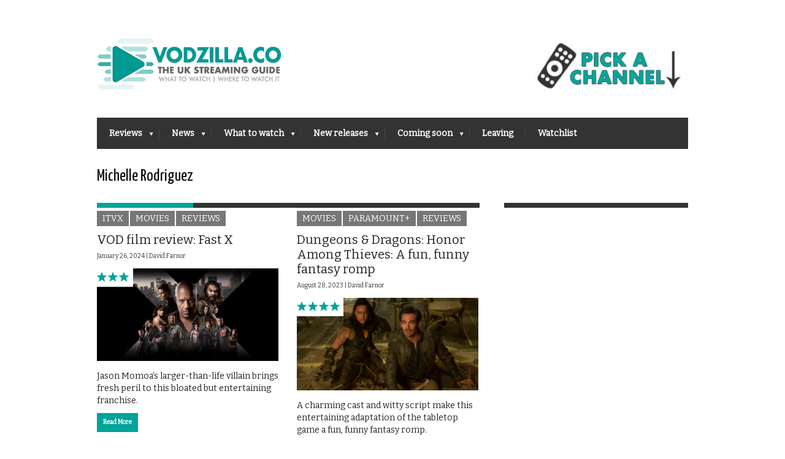

--- FILE ---
content_type: text/html; charset=UTF-8
request_url: https://vodzilla.co/tag/michelle-rodriguez/
body_size: 14533
content:
<!DOCTYPE html>
<!--[if IE 6]>
<html id="ie6" lang="en-US">
<![endif]-->
<!--[if IE 7]>
<html id="ie7" lang="en-US">
<![endif]-->
<!--[if IE 8]>
<html id="ie8" lang="en-US">
<![endif]-->
<!--[if !(IE 6) | !(IE 7) | !(IE 8)  ]><!-->
<html lang="en-US">
<!--<![endif]-->
<head>
<meta name="viewport" content="width=device-width, initial-scale=1, maximum-scale=1"/>
<meta name="dde5ed2658d7891" content="9a16b5c42d1d4b0626c9c3276f887cda" />

<noscript>
<div style="display:inline;">
<img height="1" width="1" style="border-style:none;" alt="" src="//googleads.g.doubleclick.net/pagead/viewthroughconversion/979455922/?value=0&amp;guid=ON&amp;script=0"/>
</div>
</noscript>
	
	
	<!--Mailchimp sign-up code-->
	<script id="mcjs">!function(c,h,i,m,p){m=c.createElement(h),p=c.getElementsByTagName(h)[0],m.async=1,m.src=i,p.parentNode.insertBefore(m,p)}(document,"script","https://chimpstatic.com/mcjs-connected/js/users/d4059f9b616b0397fe44ffa9d/0daa7c9e918fa1ddd58c24379.js");</script>
	<!--Mailchimp sign-up code end-->
	
	


<!-- Webgains -->
<meta name='webgains-site-verification' content='2qhw6aea' />

<!-- Adsense -->
<script type="text/javascript">
    function downloadJsAtOnload() {
        setTimeout(function downloadJs() {
            var element = document.createElement("script");
            element.setAttribute("data-ad-client", "ca-pub-9283416311691968");
            element.async = true;
            element.src = "https://pagead2.googlesyndication.com/pagead/js/adsbygoogle.js";
            document.body.appendChild(element);
        }, 5000);
    };
    if (window.addEventListener)
        window.addEventListener("load", downloadJsAtOnload, false);
    else if (window.attachEvent)
        window.attachEvent("onload", downloadJsAtOnload);
    else window.onload = downloadJsAtOnload;
</script>
	
	
	
	<meta name='ir-site-verification-token' value='-1127578509' />

<!-- Basic Page Needs
  ================================================== -->
<meta http-equiv="Content-Type" content="text/html; charset=UTF-8" />
<link rel="shortcut icon" href="https://vodzilla.co/wp-content/uploads/2022/05/Vodzilla-2022-logo-favicon.gif"/><title>Michelle Rodriguez | VODzilla.co</title>
  

    <!-- Embed Google Web Fonts Via API -->
    <script type="text/javascript">
          WebFontConfig = {
            google: { families: [ 
                    "Yanone Kaffeesatz::cyrillic,latin",
                    "Bitter::cyrillic,latin",                   
                    "Bitter::cyrillic,latin",                   
                    "Bitter::cyrillic,latin", 
                    "Droid Sans::cyrillic,latin"] }
          };
          (function() {
            var wf = document.createElement('script');
            wf.src = ('https:' == document.location.protocol ? 'https' : 'http') +
                '://ajax.googleapis.com/ajax/libs/webfont/1/webfont.js';
            wf.type = 'text/javascript';
            wf.async = 'true';
            var s = document.getElementsByTagName('script')[0];
            s.parentNode.insertBefore(wf, s);
          })();
    </script>

<link rel="stylesheet" href="https://vodzilla.co/wp-content/cache/minify/dad58.css" media="all" />

<!--Site Layout -->
<meta name='robots' content='max-image-preview:large' />

<!-- All in One SEO Pack Pro 2.6 by Michael Torbert of Semper Fi Web Designob_start_detected [-1,-1] -->
<!-- Debug String: N+UMECIXDT7NN4XMIHSAWCHTNPC -->
<link rel="author" href="https://plus.google.com/107096263735383362891/" />
<meta name="keywords"  content="12 certificate,fast &amp; furious,fast x,jason momoa,louis leterrier,ludacris,michelle rodriguez,tyrese gibson,vin diesel,itvx,movies,reviews,chris pine,daisy head,dungeons &amp; dragons,dungeons &amp; dragons: honor among thieves,hugh grant,john francis daley,jonathan goldstein,justice smith,regé-jean page,sophia lillis,paramount+,sky + now,josh tickell,shailene woodley,the revolution generation,action blockbuster,charlize theron,entertaining,fast &amp; furious 9,funny,heartwarming,john cena,jordana brewster,justin lin,premium vod,thrilling,15 certificate,2020s,adam wingard,amy seimetz,chris messina,horror,jane adams,josh lucas,kate lyn sheil,katie aselton,kentucker audley,she dies tomorrow,mubi uk,shudder uk,brian tyree henry,colin farrell,cynthia erivo,daniel kaluuya,elizabeth debicki,steve mcqueen,viola davis,widows,amazon prime,anthony lapaglia,sigourney weaver,tomboy,tony shalhoub,walter hill,amber heard,danny trejo,demian bichir,machete kills,mel gibson,sofia vergara,dwayne johnson,fast &amp; furious 6,luke evans,paul walker,netflix uk" />

<link rel="canonical" href="https://vodzilla.co/tag/michelle-rodriguez/" />
<!-- /all in one seo pack pro -->
<link rel='dns-prefetch' href='//s.w.org' />
<link rel="alternate" type="application/rss+xml" title="VODzilla.co &raquo; Feed" href="https://vodzilla.co/feed/" />
<link rel="alternate" type="application/rss+xml" title="VODzilla.co &raquo; Comments Feed" href="https://vodzilla.co/comments/feed/" />
<link rel="alternate" type="application/rss+xml" title="VODzilla.co &raquo; Michelle Rodriguez Tag Feed" href="https://vodzilla.co/tag/michelle-rodriguez/feed/" />
<script type="text/javascript">
window._wpemojiSettings = {"baseUrl":"https:\/\/s.w.org\/images\/core\/emoji\/13.1.0\/72x72\/","ext":".png","svgUrl":"https:\/\/s.w.org\/images\/core\/emoji\/13.1.0\/svg\/","svgExt":".svg","source":{"concatemoji":"https:\/\/vodzilla.co\/wp-includes\/js\/wp-emoji-release.min.js?ver=5.9.12"}};
/*! This file is auto-generated */
!function(e,a,t){var n,r,o,i=a.createElement("canvas"),p=i.getContext&&i.getContext("2d");function s(e,t){var a=String.fromCharCode;p.clearRect(0,0,i.width,i.height),p.fillText(a.apply(this,e),0,0);e=i.toDataURL();return p.clearRect(0,0,i.width,i.height),p.fillText(a.apply(this,t),0,0),e===i.toDataURL()}function c(e){var t=a.createElement("script");t.src=e,t.defer=t.type="text/javascript",a.getElementsByTagName("head")[0].appendChild(t)}for(o=Array("flag","emoji"),t.supports={everything:!0,everythingExceptFlag:!0},r=0;r<o.length;r++)t.supports[o[r]]=function(e){if(!p||!p.fillText)return!1;switch(p.textBaseline="top",p.font="600 32px Arial",e){case"flag":return s([127987,65039,8205,9895,65039],[127987,65039,8203,9895,65039])?!1:!s([55356,56826,55356,56819],[55356,56826,8203,55356,56819])&&!s([55356,57332,56128,56423,56128,56418,56128,56421,56128,56430,56128,56423,56128,56447],[55356,57332,8203,56128,56423,8203,56128,56418,8203,56128,56421,8203,56128,56430,8203,56128,56423,8203,56128,56447]);case"emoji":return!s([10084,65039,8205,55357,56613],[10084,65039,8203,55357,56613])}return!1}(o[r]),t.supports.everything=t.supports.everything&&t.supports[o[r]],"flag"!==o[r]&&(t.supports.everythingExceptFlag=t.supports.everythingExceptFlag&&t.supports[o[r]]);t.supports.everythingExceptFlag=t.supports.everythingExceptFlag&&!t.supports.flag,t.DOMReady=!1,t.readyCallback=function(){t.DOMReady=!0},t.supports.everything||(n=function(){t.readyCallback()},a.addEventListener?(a.addEventListener("DOMContentLoaded",n,!1),e.addEventListener("load",n,!1)):(e.attachEvent("onload",n),a.attachEvent("onreadystatechange",function(){"complete"===a.readyState&&t.readyCallback()})),(n=t.source||{}).concatemoji?c(n.concatemoji):n.wpemoji&&n.twemoji&&(c(n.twemoji),c(n.wpemoji)))}(window,document,window._wpemojiSettings);
</script>
<style type="text/css">
img.wp-smiley,
img.emoji {
	display: inline !important;
	border: none !important;
	box-shadow: none !important;
	height: 1em !important;
	width: 1em !important;
	margin: 0 0.07em !important;
	vertical-align: -0.1em !important;
	background: none !important;
	padding: 0 !important;
}
</style>
	<!--[if IE 7]>
<link rel='stylesheet' id='ie7-css'  href='https://vodzilla.co/wp-content/themes/extranews/css/ie7.css?ver=ie7' type='text/css' media='all' />
<![endif]-->
<!--[if IE 8]>
<link rel='stylesheet' id='ie8-css'  href='https://vodzilla.co/wp-content/themes/extranews/css/ie8.css?ver=ie8' type='text/css' media='all' />
<![endif]-->
<link rel="stylesheet" href="https://vodzilla.co/wp-content/cache/minify/a5ff7.css" media="all" />

<style id='global-styles-inline-css' type='text/css'>
body{--wp--preset--color--black: #000000;--wp--preset--color--cyan-bluish-gray: #abb8c3;--wp--preset--color--white: #ffffff;--wp--preset--color--pale-pink: #f78da7;--wp--preset--color--vivid-red: #cf2e2e;--wp--preset--color--luminous-vivid-orange: #ff6900;--wp--preset--color--luminous-vivid-amber: #fcb900;--wp--preset--color--light-green-cyan: #7bdcb5;--wp--preset--color--vivid-green-cyan: #00d084;--wp--preset--color--pale-cyan-blue: #8ed1fc;--wp--preset--color--vivid-cyan-blue: #0693e3;--wp--preset--color--vivid-purple: #9b51e0;--wp--preset--gradient--vivid-cyan-blue-to-vivid-purple: linear-gradient(135deg,rgba(6,147,227,1) 0%,rgb(155,81,224) 100%);--wp--preset--gradient--light-green-cyan-to-vivid-green-cyan: linear-gradient(135deg,rgb(122,220,180) 0%,rgb(0,208,130) 100%);--wp--preset--gradient--luminous-vivid-amber-to-luminous-vivid-orange: linear-gradient(135deg,rgba(252,185,0,1) 0%,rgba(255,105,0,1) 100%);--wp--preset--gradient--luminous-vivid-orange-to-vivid-red: linear-gradient(135deg,rgba(255,105,0,1) 0%,rgb(207,46,46) 100%);--wp--preset--gradient--very-light-gray-to-cyan-bluish-gray: linear-gradient(135deg,rgb(238,238,238) 0%,rgb(169,184,195) 100%);--wp--preset--gradient--cool-to-warm-spectrum: linear-gradient(135deg,rgb(74,234,220) 0%,rgb(151,120,209) 20%,rgb(207,42,186) 40%,rgb(238,44,130) 60%,rgb(251,105,98) 80%,rgb(254,248,76) 100%);--wp--preset--gradient--blush-light-purple: linear-gradient(135deg,rgb(255,206,236) 0%,rgb(152,150,240) 100%);--wp--preset--gradient--blush-bordeaux: linear-gradient(135deg,rgb(254,205,165) 0%,rgb(254,45,45) 50%,rgb(107,0,62) 100%);--wp--preset--gradient--luminous-dusk: linear-gradient(135deg,rgb(255,203,112) 0%,rgb(199,81,192) 50%,rgb(65,88,208) 100%);--wp--preset--gradient--pale-ocean: linear-gradient(135deg,rgb(255,245,203) 0%,rgb(182,227,212) 50%,rgb(51,167,181) 100%);--wp--preset--gradient--electric-grass: linear-gradient(135deg,rgb(202,248,128) 0%,rgb(113,206,126) 100%);--wp--preset--gradient--midnight: linear-gradient(135deg,rgb(2,3,129) 0%,rgb(40,116,252) 100%);--wp--preset--duotone--dark-grayscale: url('#wp-duotone-dark-grayscale');--wp--preset--duotone--grayscale: url('#wp-duotone-grayscale');--wp--preset--duotone--purple-yellow: url('#wp-duotone-purple-yellow');--wp--preset--duotone--blue-red: url('#wp-duotone-blue-red');--wp--preset--duotone--midnight: url('#wp-duotone-midnight');--wp--preset--duotone--magenta-yellow: url('#wp-duotone-magenta-yellow');--wp--preset--duotone--purple-green: url('#wp-duotone-purple-green');--wp--preset--duotone--blue-orange: url('#wp-duotone-blue-orange');--wp--preset--font-size--small: 13px;--wp--preset--font-size--medium: 20px;--wp--preset--font-size--large: 36px;--wp--preset--font-size--x-large: 42px;}.has-black-color{color: var(--wp--preset--color--black) !important;}.has-cyan-bluish-gray-color{color: var(--wp--preset--color--cyan-bluish-gray) !important;}.has-white-color{color: var(--wp--preset--color--white) !important;}.has-pale-pink-color{color: var(--wp--preset--color--pale-pink) !important;}.has-vivid-red-color{color: var(--wp--preset--color--vivid-red) !important;}.has-luminous-vivid-orange-color{color: var(--wp--preset--color--luminous-vivid-orange) !important;}.has-luminous-vivid-amber-color{color: var(--wp--preset--color--luminous-vivid-amber) !important;}.has-light-green-cyan-color{color: var(--wp--preset--color--light-green-cyan) !important;}.has-vivid-green-cyan-color{color: var(--wp--preset--color--vivid-green-cyan) !important;}.has-pale-cyan-blue-color{color: var(--wp--preset--color--pale-cyan-blue) !important;}.has-vivid-cyan-blue-color{color: var(--wp--preset--color--vivid-cyan-blue) !important;}.has-vivid-purple-color{color: var(--wp--preset--color--vivid-purple) !important;}.has-black-background-color{background-color: var(--wp--preset--color--black) !important;}.has-cyan-bluish-gray-background-color{background-color: var(--wp--preset--color--cyan-bluish-gray) !important;}.has-white-background-color{background-color: var(--wp--preset--color--white) !important;}.has-pale-pink-background-color{background-color: var(--wp--preset--color--pale-pink) !important;}.has-vivid-red-background-color{background-color: var(--wp--preset--color--vivid-red) !important;}.has-luminous-vivid-orange-background-color{background-color: var(--wp--preset--color--luminous-vivid-orange) !important;}.has-luminous-vivid-amber-background-color{background-color: var(--wp--preset--color--luminous-vivid-amber) !important;}.has-light-green-cyan-background-color{background-color: var(--wp--preset--color--light-green-cyan) !important;}.has-vivid-green-cyan-background-color{background-color: var(--wp--preset--color--vivid-green-cyan) !important;}.has-pale-cyan-blue-background-color{background-color: var(--wp--preset--color--pale-cyan-blue) !important;}.has-vivid-cyan-blue-background-color{background-color: var(--wp--preset--color--vivid-cyan-blue) !important;}.has-vivid-purple-background-color{background-color: var(--wp--preset--color--vivid-purple) !important;}.has-black-border-color{border-color: var(--wp--preset--color--black) !important;}.has-cyan-bluish-gray-border-color{border-color: var(--wp--preset--color--cyan-bluish-gray) !important;}.has-white-border-color{border-color: var(--wp--preset--color--white) !important;}.has-pale-pink-border-color{border-color: var(--wp--preset--color--pale-pink) !important;}.has-vivid-red-border-color{border-color: var(--wp--preset--color--vivid-red) !important;}.has-luminous-vivid-orange-border-color{border-color: var(--wp--preset--color--luminous-vivid-orange) !important;}.has-luminous-vivid-amber-border-color{border-color: var(--wp--preset--color--luminous-vivid-amber) !important;}.has-light-green-cyan-border-color{border-color: var(--wp--preset--color--light-green-cyan) !important;}.has-vivid-green-cyan-border-color{border-color: var(--wp--preset--color--vivid-green-cyan) !important;}.has-pale-cyan-blue-border-color{border-color: var(--wp--preset--color--pale-cyan-blue) !important;}.has-vivid-cyan-blue-border-color{border-color: var(--wp--preset--color--vivid-cyan-blue) !important;}.has-vivid-purple-border-color{border-color: var(--wp--preset--color--vivid-purple) !important;}.has-vivid-cyan-blue-to-vivid-purple-gradient-background{background: var(--wp--preset--gradient--vivid-cyan-blue-to-vivid-purple) !important;}.has-light-green-cyan-to-vivid-green-cyan-gradient-background{background: var(--wp--preset--gradient--light-green-cyan-to-vivid-green-cyan) !important;}.has-luminous-vivid-amber-to-luminous-vivid-orange-gradient-background{background: var(--wp--preset--gradient--luminous-vivid-amber-to-luminous-vivid-orange) !important;}.has-luminous-vivid-orange-to-vivid-red-gradient-background{background: var(--wp--preset--gradient--luminous-vivid-orange-to-vivid-red) !important;}.has-very-light-gray-to-cyan-bluish-gray-gradient-background{background: var(--wp--preset--gradient--very-light-gray-to-cyan-bluish-gray) !important;}.has-cool-to-warm-spectrum-gradient-background{background: var(--wp--preset--gradient--cool-to-warm-spectrum) !important;}.has-blush-light-purple-gradient-background{background: var(--wp--preset--gradient--blush-light-purple) !important;}.has-blush-bordeaux-gradient-background{background: var(--wp--preset--gradient--blush-bordeaux) !important;}.has-luminous-dusk-gradient-background{background: var(--wp--preset--gradient--luminous-dusk) !important;}.has-pale-ocean-gradient-background{background: var(--wp--preset--gradient--pale-ocean) !important;}.has-electric-grass-gradient-background{background: var(--wp--preset--gradient--electric-grass) !important;}.has-midnight-gradient-background{background: var(--wp--preset--gradient--midnight) !important;}.has-small-font-size{font-size: var(--wp--preset--font-size--small) !important;}.has-medium-font-size{font-size: var(--wp--preset--font-size--medium) !important;}.has-large-font-size{font-size: var(--wp--preset--font-size--large) !important;}.has-x-large-font-size{font-size: var(--wp--preset--font-size--x-large) !important;}
</style>
<link rel="stylesheet" href="https://vodzilla.co/wp-content/cache/minify/50b53.css" media="all" />



<style id='rocket-lazyload-inline-css' type='text/css'>
.rll-youtube-player{position:relative;padding-bottom:56.23%;height:0;overflow:hidden;max-width:100%;}.rll-youtube-player iframe{position:absolute;top:0;left:0;width:100%;height:100%;z-index:100;background:0 0}.rll-youtube-player img{bottom:0;display:block;left:0;margin:auto;max-width:100%;width:100%;position:absolute;right:0;top:0;border:none;height:auto;cursor:pointer;-webkit-transition:.4s all;-moz-transition:.4s all;transition:.4s all}.rll-youtube-player img:hover{-webkit-filter:brightness(75%)}.rll-youtube-player .play{height:72px;width:72px;left:50%;top:50%;margin-left:-36px;margin-top:-36px;position:absolute;background:url(https://vodzilla.co/wp-content/plugins/rocket-lazy-load/assets/img/youtube.png) no-repeat;cursor:pointer}
</style>
<link rel="stylesheet" href="https://vodzilla.co/wp-content/cache/minify/a20d1.css" media="all" />

<script  src="https://vodzilla.co/wp-content/cache/minify/818c0.js"></script>


<script type='text/javascript' id='favorites-js-extra'>
/* <![CDATA[ */
var favorites_data = {"ajaxurl":"https:\/\/vodzilla.co\/wp-admin\/admin-ajax.php","nonce":"daa1bf1ccd","favorite":"<i class=\"sf-icon-star-full\"><\/i> Add to Watchlist ","favorited":"<i class=\"sf-icon-star-full\"><\/i> Remove from watchlist","includecount":"","indicate_loading":"","loading_text":"Loading","loading_image":"","loading_image_active":"","loading_image_preload":"","cache_enabled":"1","button_options":{"button_type":"custom","custom_colors":true,"box_shadow":false,"include_count":false,"default":{"background_default":false,"border_default":false,"text_default":"#00a498","icon_default":"#00a498","count_default":false},"active":{"background_active":false,"border_active":false,"text_active":"#bcbcbc","icon_active":"#bcbcbc","count_active":false}},"authentication_modal_content":"<p>Please login to add favorites.<\/p><p><a href=\"#\" data-favorites-modal-close>Dismiss this notice<\/a><\/p>","authentication_redirect":"","dev_mode":"","logged_in":"","user_id":"0","authentication_redirect_url":"https:\/\/vodzilla.co\/wp-login.php"};
/* ]]> */
</script>
<script  src="https://vodzilla.co/wp-content/cache/minify/d4444.js"></script>

<link rel="https://api.w.org/" href="https://vodzilla.co/wp-json/" /><link rel="alternate" type="application/json" href="https://vodzilla.co/wp-json/wp/v2/tags/135" /><link rel="EditURI" type="application/rsd+xml" title="RSD" href="https://vodzilla.co/xmlrpc.php?rsd" />
<link rel="wlwmanifest" type="application/wlwmanifest+xml" href="https://vodzilla.co/wp-includes/wlwmanifest.xml" /> 
<meta name="generator" content="WordPress 5.9.12" />
<meta name="generator" content="Powered by WPBakery Page Builder - drag and drop page builder for WordPress."/>
<style type="text/css" id="custom-background-css">
body.custom-background { background-color: #ffffff; }
</style>
	<link rel="icon" href="https://vodzilla.co/wp-content/uploads/2022/05/cropped-Vodzilla-2022-logo-icon-wordpress-1-32x32.jpg" sizes="32x32" />
<link rel="icon" href="https://vodzilla.co/wp-content/uploads/2022/05/cropped-Vodzilla-2022-logo-icon-wordpress-1-192x192.jpg" sizes="192x192" />
<link rel="apple-touch-icon" href="https://vodzilla.co/wp-content/uploads/2022/05/cropped-Vodzilla-2022-logo-icon-wordpress-1-180x180.jpg" />
<meta name="msapplication-TileImage" content="https://vodzilla.co/wp-content/uploads/2022/05/cropped-Vodzilla-2022-logo-icon-wordpress-1-270x270.jpg" />
		<style type="text/css" id="wp-custom-css">
			p {
font-size: 13px;
}
		</style>
		<noscript><style> .wpb_animate_when_almost_visible { opacity: 1; }</style></noscript><noscript><style id="rocket-lazyload-nojs-css">.rll-youtube-player, [data-lazy-src]{display:none !important;}</style></noscript>

<!-- Mobile Specific Metas
  ================================================== -->

</head>
<body class="archive tag tag-michelle-rodriguez tag-135 custom-background chrome wpb-js-composer js-comp-ver-6.9.0 vc_responsive">

<noscript>
  <div class="alert">
    <p>Please enable javascript to view this site.</p>
  </div>
</noscript>

<!-- Preload Images 
	================================================== -->
<div id="preloaded-images"> 
  <!-- Icons -->
  <img src="data:image/svg+xml,%3Csvg%20xmlns='http://www.w3.org/2000/svg'%20viewBox='0%200%201%201'%3E%3C/svg%3E" width="1" height="1" alt="Image" data-lazy-src="https://vodzilla.co/wp-content/themes/extranews/images/icons/social/e_light.png" /><noscript><img src="https://vodzilla.co/wp-content/themes/extranews/images/icons/social/e_light.png" width="1" height="1" alt="Image" /></noscript>
  <img src="data:image/svg+xml,%3Csvg%20xmlns='http://www.w3.org/2000/svg'%20viewBox='0%200%201%201'%3E%3C/svg%3E" width="1" height="1" alt="Image" data-lazy-src="https://vodzilla.co/wp-content/themes/extranews/images/icons/social/fb_light.png" /><noscript><img src="https://vodzilla.co/wp-content/themes/extranews/images/icons/social/fb_light.png" width="1" height="1" alt="Image" /></noscript>
  <img src="data:image/svg+xml,%3Csvg%20xmlns='http://www.w3.org/2000/svg'%20viewBox='0%200%201%201'%3E%3C/svg%3E" width="1" height="1" alt="Image" data-lazy-src="https://vodzilla.co/wp-content/themes/extranews/images/icons/social/g_light.png" /><noscript><img src="https://vodzilla.co/wp-content/themes/extranews/images/icons/social/g_light.png" width="1" height="1" alt="Image" /></noscript>
  <img src="data:image/svg+xml,%3Csvg%20xmlns='http://www.w3.org/2000/svg'%20viewBox='0%200%201%201'%3E%3C/svg%3E" width="1" height="1" alt="Image" data-lazy-src="https://vodzilla.co/wp-content/themes/extranews/images/icons/social/p_light.png" /><noscript><img src="https://vodzilla.co/wp-content/themes/extranews/images/icons/social/p_light.png" width="1" height="1" alt="Image" /></noscript>
  <img src="data:image/svg+xml,%3Csvg%20xmlns='http://www.w3.org/2000/svg'%20viewBox='0%200%201%201'%3E%3C/svg%3E" width="1" height="1" alt="Image" data-lazy-src="https://vodzilla.co/wp-content/themes/extranews/images/icons/social/tw_light.png" /><noscript><img src="https://vodzilla.co/wp-content/themes/extranews/images/icons/social/tw_light.png" width="1" height="1" alt="Image" /></noscript>
  <!-- Slider Elements -->
  <img src="data:image/svg+xml,%3Csvg%20xmlns='http://www.w3.org/2000/svg'%20viewBox='0%200%201%201'%3E%3C/svg%3E" width="1" height="1" alt="Image" data-lazy-src="https://vodzilla.co/wp-content/themes/extranews/images/linebg-fade.png" /><noscript><img src="https://vodzilla.co/wp-content/themes/extranews/images/linebg-fade.png" width="1" height="1" alt="Image" /></noscript>
  <img src="data:image/svg+xml,%3Csvg%20xmlns='http://www.w3.org/2000/svg'%20viewBox='0%200%201%201'%3E%3C/svg%3E" width="1" height="1" alt="Image" data-lazy-src="https://vodzilla.co/wp-content/themes/extranews/images/75black.png" /><noscript><img src="https://vodzilla.co/wp-content/themes/extranews/images/75black.png" width="1" height="1" alt="Image" /></noscript>
  <!--Loading Images -->
  <img src="data:image/svg+xml,%3Csvg%20xmlns='http://www.w3.org/2000/svg'%20viewBox='0%200%201%201'%3E%3C/svg%3E" width="1" height="1" alt="Image" data-lazy-src="https://vodzilla.co/wp-content/themes/extranews/images/loading.gif" /><noscript><img src="https://vodzilla.co/wp-content/themes/extranews/images/loading.gif" width="1" height="1" alt="Image" /></noscript>
  <img src="data:image/svg+xml,%3Csvg%20xmlns='http://www.w3.org/2000/svg'%20viewBox='0%200%201%201'%3E%3C/svg%3E" width="1" height="1" alt="Image" data-lazy-src="https://vodzilla.co/wp-content/themes/extranews/images/small-loading.gif" /><noscript><img src="https://vodzilla.co/wp-content/themes/extranews/images/small-loading.gif" width="1" height="1" alt="Image" /></noscript>
  <!-- Arrows -->
  <img src="data:image/svg+xml,%3Csvg%20xmlns='http://www.w3.org/2000/svg'%20viewBox='0%200%201%201'%3E%3C/svg%3E" width="1" height="1" alt="Image" data-lazy-src="https://vodzilla.co/wp-content/themes/extranews/images/stars-over.png" /><noscript><img src="https://vodzilla.co/wp-content/themes/extranews/images/stars-over.png" width="1" height="1" alt="Image" /></noscript>
</div>



<!-- Site Container
  ================================================== -->
<div class="sitecontainer container">
<div class="container clearfix navcontainer">
    <div class="logo">
        <h1> <a href="https://vodzilla.co">
                        <img src="data:image/svg+xml,%3Csvg%20xmlns='http://www.w3.org/2000/svg'%20viewBox='0%200%200%200'%3E%3C/svg%3E" alt="VODzilla.co" data-lazy-src="https://vodzilla.co/wp-content/uploads/2013/04/Vodzilla-2022-logo-final-300.jpg" /><noscript><img src="https://vodzilla.co/wp-content/uploads/2013/04/Vodzilla-2022-logo-final-300.jpg" alt="VODzilla.co" /></noscript>
                        </a> 
        </h1>
    </div>
    <div class="mobileclear"></div>
    <div class="headerwidget">
        <div class="logowidget">
          <div id="text-111" class="widget widget_text">			<div class="textwidget"><a href="#channels"><img src="data:image/svg+xml,%3Csvg%20xmlns='http://www.w3.org/2000/svg'%20viewBox='0%200%20250%200'%3E%3C/svg%3E" style="PADDING-TOP: 40px" width="250" data-lazy-src="https://vodzilla.co/wp-content/uploads/2022/03/channel-pick-2022-e1646734033277.jpg"><noscript><img src="https://vodzilla.co/wp-content/uploads/2022/03/channel-pick-2022-e1646734033277.jpg" style="PADDING-TOP: 40px" width="250"></noscript></a></div>
		</div><div class="clear"></div>        </div>					<!-- Ad holder -->		<!-- Vodzilla header banner -->		<style type="text/css">			.headerad { width:234px; height:60px; float:left; margin-top:8px; margin-bottom:8px; }			@media (min-width:784px) { .headerad { float:right; } }		</style>					
    </div>
    <div class="clear"></div>
    	<div class="nav"><div class="clear"></div>
        <!--Start Navigation-->
                          <ul id="menu-main-menu" class="sf-menu"><li id="menu-item-64" class="menu-item menu-item-type-taxonomy menu-item-object-category menu-item-has-children menu-item-64"><a href="https://vodzilla.co/category/reviews/">Reviews</a>
<ul class="sub-menu">
	<li id="menu-item-5616" class="menu-item menu-item-type-taxonomy menu-item-object-category menu-item-has-children menu-item-5616"><a href="https://vodzilla.co/category/reviews/">By type</a>
	<ul class="sub-menu">
		<li id="menu-item-5617" class="menu-item menu-item-type-taxonomy menu-item-object-category menu-item-5617"><a href="https://vodzilla.co/category/movies/">Movies</a></li>
		<li id="menu-item-5618" class="menu-item menu-item-type-taxonomy menu-item-object-category menu-item-5618"><a href="https://vodzilla.co/category/tv/">TV</a></li>
		<li id="menu-item-8466" class="menu-item menu-item-type-taxonomy menu-item-object-category menu-item-8466"><a href="https://vodzilla.co/category/reviews/digital-theatre/">Digital Theatre</a></li>
	</ul>
</li>
	<li id="menu-item-5615" class="menu-item menu-item-type-taxonomy menu-item-object-category menu-item-has-children menu-item-5615"><a href="https://vodzilla.co/category/reviews/">By platform</a>
	<ul class="sub-menu">
		<li id="menu-item-18188" class="menu-item menu-item-type-taxonomy menu-item-object-category menu-item-18188"><a href="https://vodzilla.co/category/reviews/all-4/">Channel 4</a></li>
		<li id="menu-item-62" class="menu-item menu-item-type-taxonomy menu-item-object-category menu-item-62"><a href="https://vodzilla.co/category/reviews/amazon-instant/">Amazon Prime</a></li>
		<li id="menu-item-86603" class="menu-item menu-item-type-taxonomy menu-item-object-category menu-item-86603"><a href="https://vodzilla.co/category/reviews/apple-tv/">Apple TV+</a></li>
		<li id="menu-item-7792" class="menu-item menu-item-type-taxonomy menu-item-object-category menu-item-7792"><a title="iPlayer" href="https://vodzilla.co/category/reviews/bbc-iplayer/">BBC iPlayer</a></li>
		<li id="menu-item-88366" class="menu-item menu-item-type-taxonomy menu-item-object-category menu-item-88366"><a href="https://vodzilla.co/category/reviews/bbc-iplayer/bbc-three/">BBC Three</a></li>
		<li id="menu-item-86604" class="menu-item menu-item-type-taxonomy menu-item-object-category menu-item-86604"><a href="https://vodzilla.co/category/reviews/britbox/">BritBox UK</a></li>
		<li id="menu-item-87893" class="menu-item menu-item-type-taxonomy menu-item-object-category menu-item-87893"><a href="https://vodzilla.co/category/reviews/disney/">Disney+ UK</a></li>
		<li id="menu-item-21546" class="menu-item menu-item-type-taxonomy menu-item-object-category menu-item-21546"><a href="https://vodzilla.co/category/reviews/itv-hub/">ITVX</a></li>
		<li id="menu-item-26968" class="menu-item menu-item-type-taxonomy menu-item-object-category menu-item-26968"><a href="https://vodzilla.co/category/reviews/my-5/">My5</a></li>
		<li id="menu-item-88362" class="menu-item menu-item-type-taxonomy menu-item-object-category menu-item-88362"><a href="https://vodzilla.co/category/reviews/mubi-uk/">MUBI UK</a></li>
		<li id="menu-item-61" class="menu-item menu-item-type-taxonomy menu-item-object-category menu-item-61"><a href="https://vodzilla.co/category/reviews/netflix/">Netflix UK</a></li>
		<li id="menu-item-2104" class="menu-item menu-item-type-taxonomy menu-item-object-category menu-item-2104"><a href="https://vodzilla.co/category/reviews/now-tv/">Sky + NOW</a></li>
		<li id="menu-item-88363" class="menu-item menu-item-type-taxonomy menu-item-object-category menu-item-88363"><a href="https://vodzilla.co/category/reviews/shudder-uk/">Shudder UK</a></li>
		<li id="menu-item-88364" class="menu-item menu-item-type-taxonomy menu-item-object-category menu-item-88364"><a href="https://vodzilla.co/category/reviews/starzplay/">STARZPLAY UK</a></li>
		<li id="menu-item-21545" class="menu-item menu-item-type-taxonomy menu-item-object-category menu-item-21545"><a href="https://vodzilla.co/category/reviews/uktv-play/">UKTV Play</a></li>
		<li id="menu-item-25624" class="menu-item menu-item-type-taxonomy menu-item-object-category menu-item-25624"><a href="https://vodzilla.co/category/reviews/all-4/walter-presents/">Walter Presents</a></li>
	</ul>
</li>
</ul>
</li>
<li id="menu-item-422" class="menu-item menu-item-type-taxonomy menu-item-object-category menu-item-has-children menu-item-422"><a href="https://vodzilla.co/category/blog/">News</a>
<ul class="sub-menu">
	<li id="menu-item-413" class="menu-item menu-item-type-taxonomy menu-item-object-category menu-item-413"><a href="https://vodzilla.co/category/blog/vod-news/">News</a></li>
	<li id="menu-item-652" class="menu-item menu-item-type-taxonomy menu-item-object-category menu-item-652"><a href="https://vodzilla.co/category/blog/features/">Features</a></li>
	<li id="menu-item-3111" class="menu-item menu-item-type-taxonomy menu-item-object-category menu-item-3111"><a href="https://vodzilla.co/category/blog/top-films-on-netflix-uk/">Netflix Top 10s</a></li>
	<li id="menu-item-5619" class="menu-item menu-item-type-taxonomy menu-item-object-category menu-item-5619"><a href="https://vodzilla.co/category/blog/amazon-prime-video-top-10s/">Amazon Prime Top 10s</a></li>
	<li id="menu-item-41800" class="menu-item menu-item-type-taxonomy menu-item-object-category menu-item-41800"><a href="https://vodzilla.co/category/blog/features/now-tv-top-10s/">Sky + NOW Top 10s</a></li>
</ul>
</li>
<li id="menu-item-59298" class="menu-item menu-item-type-custom menu-item-object-custom menu-item-has-children menu-item-59298"><a href="https://vodzilla.co/what-to-watch">What to watch</a>
<ul class="sub-menu">
	<li id="menu-item-110609" class="menu-item menu-item-type-post_type menu-item-object-post menu-item-110609"><a href="https://vodzilla.co/blog/features/films-of-the-week/">5 films to see this weekend</a></li>
	<li id="menu-item-110845" class="menu-item menu-item-type-post_type menu-item-object-post menu-item-110845"><a href="https://vodzilla.co/blog/features/top-10-on-catch-up-whats-on-demand-this-week/">Top 10 TV shows on catch-up</a></li>
	<li id="menu-item-110846" class="menu-item menu-item-type-custom menu-item-object-custom menu-item-110846"><a href="https://vodzilla.co/tag/monthly-must-sees">TV highlights this month</a></li>
</ul>
</li>
<li id="menu-item-10648" class="menu-item menu-item-type-post_type menu-item-object-page menu-item-has-children menu-item-10648"><a title="New releases" href="https://vodzilla.co/new-on-netflix-uk/">New releases</a>
<ul class="sub-menu">
	<li id="menu-item-5464" class="menu-item menu-item-type-post_type menu-item-object-page menu-item-5464"><a title="New on Netflix UK: Latest releases" href="https://vodzilla.co/new-on-netflix-uk/">Netflix UK</a></li>
	<li id="menu-item-5467" class="menu-item menu-item-type-post_type menu-item-object-page menu-item-5467"><a title="New on Amazon Prime Video: Latest releases" href="https://vodzilla.co/new-on-amazon-prime-video/">Amazon Prime</a></li>
	<li id="menu-item-6793" class="menu-item menu-item-type-post_type menu-item-object-page menu-item-6793"><a href="https://vodzilla.co/new-on-now-tv/">Sky + NOW</a></li>
	<li id="menu-item-112784" class="menu-item menu-item-type-post_type menu-item-object-page menu-item-112784"><a href="https://vodzilla.co/new-on-disney-uk/">Disney+ UK</a></li>
	<li id="menu-item-111074" class="menu-item menu-item-type-post_type menu-item-object-page menu-item-111074"><a href="https://vodzilla.co/new-on-apple-tv/">Apple TV+</a></li>
	<li id="menu-item-113109" class="menu-item menu-item-type-post_type menu-item-object-page menu-item-113109"><a href="https://vodzilla.co/britbox/">BritBox UK</a></li>
	<li id="menu-item-19801" class="menu-item menu-item-type-taxonomy menu-item-object-category menu-item-19801"><a href="https://vodzilla.co/category/blog/coming-soon-to-mubi/">MUBI UK</a></li>
	<li id="menu-item-10654" class="menu-item menu-item-type-post_type menu-item-object-page menu-item-10654"><a title="UK VOD release dates" href="https://vodzilla.co/vod-release-dates/">VOD release dates</a></li>
</ul>
</li>
<li id="menu-item-1279" class="menu-item menu-item-type-post_type menu-item-object-page menu-item-has-children menu-item-1279"><a title="Coming soon" href="https://vodzilla.co/vod-release-dates/">Coming soon</a>
<ul class="sub-menu">
	<li id="menu-item-10649" class="menu-item menu-item-type-post_type menu-item-object-page menu-item-10649"><a href="https://vodzilla.co/vod-release-dates/">VOD release dates</a></li>
	<li id="menu-item-10647" class="menu-item menu-item-type-taxonomy menu-item-object-category menu-item-10647"><a title="Coming soon to Netflix UK" href="https://vodzilla.co/category/blog/coming-soon-to-netflix/">Netflix UK</a></li>
	<li id="menu-item-10646" class="menu-item menu-item-type-taxonomy menu-item-object-category menu-item-10646"><a title="Coming soon to Amazon Prime Video" href="https://vodzilla.co/category/blog/coming-soon-to-amazon/">Amazon Prime</a></li>
	<li id="menu-item-13950" class="menu-item menu-item-type-taxonomy menu-item-object-category menu-item-13950"><a title="Coming soon to Sky and NOW TV" href="https://vodzilla.co/category/blog/coming-soon-to-now-tv/">Sky + NOW</a></li>
	<li id="menu-item-111076" class="menu-item menu-item-type-taxonomy menu-item-object-category menu-item-111076"><a title="Coming soon to Disney+ UK" href="https://vodzilla.co/category/blog/coming-soon-to-disney/">Disney+ UK</a></li>
	<li id="menu-item-111075" class="menu-item menu-item-type-taxonomy menu-item-object-category menu-item-111075"><a title="Coming soon to Apple TV+" href="https://vodzilla.co/category/blog/coming-soon-to-apple-tv/">Apple TV+</a></li>
	<li id="menu-item-19800" class="menu-item menu-item-type-taxonomy menu-item-object-category menu-item-19800"><a title="Coming soon to MUBI UK" href="https://vodzilla.co/category/blog/coming-soon-to-mubi/">MUBI UK</a></li>
	<li id="menu-item-88368" class="menu-item menu-item-type-taxonomy menu-item-object-category menu-item-88368"><a title="Coming soon to All 4" href="https://vodzilla.co/category/blog/coming-soon-to-all-4/">All 4</a></li>
	<li id="menu-item-88369" class="menu-item menu-item-type-taxonomy menu-item-object-category menu-item-88369"><a title="Coming soon to BritBox UK" href="https://vodzilla.co/category/blog/coming-soon-to-britbox-blog/">BritBox UK</a></li>
	<li id="menu-item-88371" class="menu-item menu-item-type-taxonomy menu-item-object-category menu-item-88371"><a title="Coming soon to Shudder UK" href="https://vodzilla.co/category/blog/coming-soon-to-shudder/">Shudder UK</a></li>
	<li id="menu-item-39050" class="menu-item menu-item-type-taxonomy menu-item-object-category menu-item-39050"><a href="https://vodzilla.co/category/blog/bfi-player-plus/">BFI Player</a></li>
	<li id="menu-item-88370" class="menu-item menu-item-type-taxonomy menu-item-object-category menu-item-88370"><a title="Coming soon to NextUp" href="https://vodzilla.co/category/blog/coming-soon-to-nextup/">NextUp</a></li>
	<li id="menu-item-88372" class="menu-item menu-item-type-taxonomy menu-item-object-category menu-item-88372"><a title="Coming soon to STARZPLAY UK" href="https://vodzilla.co/category/blog/coming-soon-to-starzplay/">STARZPLAY UK</a></li>
</ul>
</li>
<li id="menu-item-25434" class="menu-item menu-item-type-taxonomy menu-item-object-category menu-item-25434"><a href="https://vodzilla.co/category/last-chance-to-stream/">Leaving</a></li>
<li id="menu-item-114815" class="menu-item menu-item-type-post_type menu-item-object-page menu-item-114815"><a href="https://vodzilla.co/watchlist/">Watchlist</a></li>
</ul>                       

       <div class="mobilenavcontainer"> 
               <a id="jump" href="#mobilenav" class="scroll">Select a Page:</a>
       <div class="clear"></div>
        <div class="mobilenavigation">
                        <ul id="mobilenav"><li id="back"><a href="#top" class="menutop">Hide Navigation</a></li><li class="menu-item menu-item-type-taxonomy menu-item-object-category menu-item-has-children menu-item-64"><a href="https://vodzilla.co/category/reviews/">Reviews</a>
<ul class="sub-menu">
	<li class="menu-item menu-item-type-taxonomy menu-item-object-category menu-item-has-children menu-item-5616"><a href="https://vodzilla.co/category/reviews/">By type</a>
	<ul class="sub-menu">
		<li class="menu-item menu-item-type-taxonomy menu-item-object-category menu-item-5617"><a href="https://vodzilla.co/category/movies/">Movies</a></li>
		<li class="menu-item menu-item-type-taxonomy menu-item-object-category menu-item-5618"><a href="https://vodzilla.co/category/tv/">TV</a></li>
		<li class="menu-item menu-item-type-taxonomy menu-item-object-category menu-item-8466"><a href="https://vodzilla.co/category/reviews/digital-theatre/">Digital Theatre</a></li>
	</ul>
</li>
	<li class="menu-item menu-item-type-taxonomy menu-item-object-category menu-item-has-children menu-item-5615"><a href="https://vodzilla.co/category/reviews/">By platform</a>
	<ul class="sub-menu">
		<li class="menu-item menu-item-type-taxonomy menu-item-object-category menu-item-18188"><a href="https://vodzilla.co/category/reviews/all-4/">Channel 4</a></li>
		<li class="menu-item menu-item-type-taxonomy menu-item-object-category menu-item-62"><a href="https://vodzilla.co/category/reviews/amazon-instant/">Amazon Prime</a></li>
		<li class="menu-item menu-item-type-taxonomy menu-item-object-category menu-item-86603"><a href="https://vodzilla.co/category/reviews/apple-tv/">Apple TV+</a></li>
		<li class="menu-item menu-item-type-taxonomy menu-item-object-category menu-item-7792"><a title="iPlayer" href="https://vodzilla.co/category/reviews/bbc-iplayer/">BBC iPlayer</a></li>
		<li class="menu-item menu-item-type-taxonomy menu-item-object-category menu-item-88366"><a href="https://vodzilla.co/category/reviews/bbc-iplayer/bbc-three/">BBC Three</a></li>
		<li class="menu-item menu-item-type-taxonomy menu-item-object-category menu-item-86604"><a href="https://vodzilla.co/category/reviews/britbox/">BritBox UK</a></li>
		<li class="menu-item menu-item-type-taxonomy menu-item-object-category menu-item-87893"><a href="https://vodzilla.co/category/reviews/disney/">Disney+ UK</a></li>
		<li class="menu-item menu-item-type-taxonomy menu-item-object-category menu-item-21546"><a href="https://vodzilla.co/category/reviews/itv-hub/">ITVX</a></li>
		<li class="menu-item menu-item-type-taxonomy menu-item-object-category menu-item-26968"><a href="https://vodzilla.co/category/reviews/my-5/">My5</a></li>
		<li class="menu-item menu-item-type-taxonomy menu-item-object-category menu-item-88362"><a href="https://vodzilla.co/category/reviews/mubi-uk/">MUBI UK</a></li>
		<li class="menu-item menu-item-type-taxonomy menu-item-object-category menu-item-61"><a href="https://vodzilla.co/category/reviews/netflix/">Netflix UK</a></li>
		<li class="menu-item menu-item-type-taxonomy menu-item-object-category menu-item-2104"><a href="https://vodzilla.co/category/reviews/now-tv/">Sky + NOW</a></li>
		<li class="menu-item menu-item-type-taxonomy menu-item-object-category menu-item-88363"><a href="https://vodzilla.co/category/reviews/shudder-uk/">Shudder UK</a></li>
		<li class="menu-item menu-item-type-taxonomy menu-item-object-category menu-item-88364"><a href="https://vodzilla.co/category/reviews/starzplay/">STARZPLAY UK</a></li>
		<li class="menu-item menu-item-type-taxonomy menu-item-object-category menu-item-21545"><a href="https://vodzilla.co/category/reviews/uktv-play/">UKTV Play</a></li>
		<li class="menu-item menu-item-type-taxonomy menu-item-object-category menu-item-25624"><a href="https://vodzilla.co/category/reviews/all-4/walter-presents/">Walter Presents</a></li>
	</ul>
</li>
</ul>
</li>
<li class="menu-item menu-item-type-taxonomy menu-item-object-category menu-item-has-children menu-item-422"><a href="https://vodzilla.co/category/blog/">News</a>
<ul class="sub-menu">
	<li class="menu-item menu-item-type-taxonomy menu-item-object-category menu-item-413"><a href="https://vodzilla.co/category/blog/vod-news/">News</a></li>
	<li class="menu-item menu-item-type-taxonomy menu-item-object-category menu-item-652"><a href="https://vodzilla.co/category/blog/features/">Features</a></li>
	<li class="menu-item menu-item-type-taxonomy menu-item-object-category menu-item-3111"><a href="https://vodzilla.co/category/blog/top-films-on-netflix-uk/">Netflix Top 10s</a></li>
	<li class="menu-item menu-item-type-taxonomy menu-item-object-category menu-item-5619"><a href="https://vodzilla.co/category/blog/amazon-prime-video-top-10s/">Amazon Prime Top 10s</a></li>
	<li class="menu-item menu-item-type-taxonomy menu-item-object-category menu-item-41800"><a href="https://vodzilla.co/category/blog/features/now-tv-top-10s/">Sky + NOW Top 10s</a></li>
</ul>
</li>
<li class="menu-item menu-item-type-custom menu-item-object-custom menu-item-has-children menu-item-59298"><a href="https://vodzilla.co/what-to-watch">What to watch</a>
<ul class="sub-menu">
	<li class="menu-item menu-item-type-post_type menu-item-object-post menu-item-110609"><a href="https://vodzilla.co/blog/features/films-of-the-week/">5 films to see this weekend</a></li>
	<li class="menu-item menu-item-type-post_type menu-item-object-post menu-item-110845"><a href="https://vodzilla.co/blog/features/top-10-on-catch-up-whats-on-demand-this-week/">Top 10 TV shows on catch-up</a></li>
	<li class="menu-item menu-item-type-custom menu-item-object-custom menu-item-110846"><a href="https://vodzilla.co/tag/monthly-must-sees">TV highlights this month</a></li>
</ul>
</li>
<li class="menu-item menu-item-type-post_type menu-item-object-page menu-item-has-children menu-item-10648"><a title="New releases" href="https://vodzilla.co/new-on-netflix-uk/">New releases</a>
<ul class="sub-menu">
	<li class="menu-item menu-item-type-post_type menu-item-object-page menu-item-5464"><a title="New on Netflix UK: Latest releases" href="https://vodzilla.co/new-on-netflix-uk/">Netflix UK</a></li>
	<li class="menu-item menu-item-type-post_type menu-item-object-page menu-item-5467"><a title="New on Amazon Prime Video: Latest releases" href="https://vodzilla.co/new-on-amazon-prime-video/">Amazon Prime</a></li>
	<li class="menu-item menu-item-type-post_type menu-item-object-page menu-item-6793"><a href="https://vodzilla.co/new-on-now-tv/">Sky + NOW</a></li>
	<li class="menu-item menu-item-type-post_type menu-item-object-page menu-item-112784"><a href="https://vodzilla.co/new-on-disney-uk/">Disney+ UK</a></li>
	<li class="menu-item menu-item-type-post_type menu-item-object-page menu-item-111074"><a href="https://vodzilla.co/new-on-apple-tv/">Apple TV+</a></li>
	<li class="menu-item menu-item-type-post_type menu-item-object-page menu-item-113109"><a href="https://vodzilla.co/britbox/">BritBox UK</a></li>
	<li class="menu-item menu-item-type-taxonomy menu-item-object-category menu-item-19801"><a href="https://vodzilla.co/category/blog/coming-soon-to-mubi/">MUBI UK</a></li>
	<li class="menu-item menu-item-type-post_type menu-item-object-page menu-item-10654"><a title="UK VOD release dates" href="https://vodzilla.co/vod-release-dates/">VOD release dates</a></li>
</ul>
</li>
<li class="menu-item menu-item-type-post_type menu-item-object-page menu-item-has-children menu-item-1279"><a title="Coming soon" href="https://vodzilla.co/vod-release-dates/">Coming soon</a>
<ul class="sub-menu">
	<li class="menu-item menu-item-type-post_type menu-item-object-page menu-item-10649"><a href="https://vodzilla.co/vod-release-dates/">VOD release dates</a></li>
	<li class="menu-item menu-item-type-taxonomy menu-item-object-category menu-item-10647"><a title="Coming soon to Netflix UK" href="https://vodzilla.co/category/blog/coming-soon-to-netflix/">Netflix UK</a></li>
	<li class="menu-item menu-item-type-taxonomy menu-item-object-category menu-item-10646"><a title="Coming soon to Amazon Prime Video" href="https://vodzilla.co/category/blog/coming-soon-to-amazon/">Amazon Prime</a></li>
	<li class="menu-item menu-item-type-taxonomy menu-item-object-category menu-item-13950"><a title="Coming soon to Sky and NOW TV" href="https://vodzilla.co/category/blog/coming-soon-to-now-tv/">Sky + NOW</a></li>
	<li class="menu-item menu-item-type-taxonomy menu-item-object-category menu-item-111076"><a title="Coming soon to Disney+ UK" href="https://vodzilla.co/category/blog/coming-soon-to-disney/">Disney+ UK</a></li>
	<li class="menu-item menu-item-type-taxonomy menu-item-object-category menu-item-111075"><a title="Coming soon to Apple TV+" href="https://vodzilla.co/category/blog/coming-soon-to-apple-tv/">Apple TV+</a></li>
	<li class="menu-item menu-item-type-taxonomy menu-item-object-category menu-item-19800"><a title="Coming soon to MUBI UK" href="https://vodzilla.co/category/blog/coming-soon-to-mubi/">MUBI UK</a></li>
	<li class="menu-item menu-item-type-taxonomy menu-item-object-category menu-item-88368"><a title="Coming soon to All 4" href="https://vodzilla.co/category/blog/coming-soon-to-all-4/">All 4</a></li>
	<li class="menu-item menu-item-type-taxonomy menu-item-object-category menu-item-88369"><a title="Coming soon to BritBox UK" href="https://vodzilla.co/category/blog/coming-soon-to-britbox-blog/">BritBox UK</a></li>
	<li class="menu-item menu-item-type-taxonomy menu-item-object-category menu-item-88371"><a title="Coming soon to Shudder UK" href="https://vodzilla.co/category/blog/coming-soon-to-shudder/">Shudder UK</a></li>
	<li class="menu-item menu-item-type-taxonomy menu-item-object-category menu-item-39050"><a href="https://vodzilla.co/category/blog/bfi-player-plus/">BFI Player</a></li>
	<li class="menu-item menu-item-type-taxonomy menu-item-object-category menu-item-88370"><a title="Coming soon to NextUp" href="https://vodzilla.co/category/blog/coming-soon-to-nextup/">NextUp</a></li>
	<li class="menu-item menu-item-type-taxonomy menu-item-object-category menu-item-88372"><a title="Coming soon to STARZPLAY UK" href="https://vodzilla.co/category/blog/coming-soon-to-starzplay/">STARZPLAY UK</a></li>
</ul>
</li>
<li class="menu-item menu-item-type-taxonomy menu-item-object-category menu-item-25434"><a href="https://vodzilla.co/category/last-chance-to-stream/">Leaving</a></li>
<li class="menu-item menu-item-type-post_type menu-item-object-page menu-item-114815"><a href="https://vodzilla.co/watchlist/">Watchlist</a></li>
</ul>                    </div> 

        <div class="clear"></div>
      </div>

        <!--End Navigation-->
    <div class="clear"></div>
</div>
<div class="top"> <a href="#">Scroll to top</a>
    <div class="clear"></div>
    <div class="scroll">
        <p>
            Top        </p>
    </div>
</div>
<!-- Start Mainbody
  ================================================== -->
<div class="mainbody extended">

<div class="blogindex">

    <!-- Page Title
    ================================================== -->
    <div class="container clearfix titlecontainer">
        <div class="pagetitlewrap">
            <h1 class="pagetitle">
                  Michelle Rodriguez            </h1>
            <div class="mobileclear"></div>
            <span class="description">
                 
            </span>
        </div>
    </div> 

    <div class="clear"></div> 


    <!-- Page Content
    ================================================== -->
    <div class="container clearfix">
        <div class="articlecontainer nonfeatured maincontent"><div class="clear"></div><!-- for IE7 -->

                            <div id="isonormal">

                    
    <div class="one_col isobrick">
        <div class="articleinner">

            <div class="categories">
                <a href="https://vodzilla.co/category/reviews/itv-hub/">ITVX</a><a href="https://vodzilla.co/category/movies/">Movies</a><a href="https://vodzilla.co/category/reviews/">Reviews</a>            </div>

            <h2 class="indextitle">
                <a href="https://vodzilla.co/reviews/vod-film-review-fast-x/" title="Permanent Link to VOD film review: Fast X">
                    VOD film review: Fast X                </a>
            </h2>

            <span class="date">
                January 26, 2024 | <a href="https://vodzilla.co/author/editor/" title="Posts by David Farnor" rel="author">David Farnor</a>            </span>

                <!-- Post Image
                ================================================== -->
                                        <div class="thumbnailarea">
                                <div class="starswrapperwrapper"><div class="starswrapper"  style="width: 60%;"><div class="rating stars"><div class="starswidth"></div></div></div></div>                            <a class="thumblink" title="Permanent Link to VOD film review: Fast X" href="https://vodzilla.co/reviews/vod-film-review-fast-x/">
                                <img src="data:image/svg+xml,%3Csvg%20xmlns='http://www.w3.org/2000/svg'%20viewBox='0%200%200%200'%3E%3C/svg%3E" class="scale-with-grid wp-post-image" alt="" loading="lazy" data-lazy-srcset="https://vodzilla.co/wp-content/uploads/2024/01/fast-x-film-420x215.jpeg 420w, https://vodzilla.co/wp-content/uploads/2024/01/fast-x-film-314x160.jpeg 314w" data-lazy-sizes="(max-width: 420px) 100vw, 420px" data-lazy-src="https://vodzilla.co/wp-content/uploads/2024/01/fast-x-film-420x215.jpeg" /><noscript><img src="https://vodzilla.co/wp-content/uploads/2024/01/fast-x-film-420x215.jpeg" class="scale-with-grid wp-post-image" alt="" loading="lazy" srcset="https://vodzilla.co/wp-content/uploads/2024/01/fast-x-film-420x215.jpeg 420w, https://vodzilla.co/wp-content/uploads/2024/01/fast-x-film-314x160.jpeg 314w" sizes="(max-width: 420px) 100vw, 420px" /></noscript>                            </a>
                        </div>
                                    
                
                <!-- Post Content
                ================================================== -->
                <p>Jason Momoa&#8217;s larger-than-life villain brings fresh peril to this bloated but entertaining franchise.<span class="more-link"><a href="https://vodzilla.co/reviews/vod-film-review-fast-x/" class="more-link">Read More</a></span></p>

             <div class="clear"></div>

        </div> <!-- End articleinner -->
    </div> <!-- End full_col -->
                    
    <div class="one_col isobrick">
        <div class="articleinner">

            <div class="categories">
                <a href="https://vodzilla.co/category/movies/">Movies</a><a href="https://vodzilla.co/category/reviews/paramount/">Paramount+</a><a href="https://vodzilla.co/category/reviews/">Reviews</a>            </div>

            <h2 class="indextitle">
                <a href="https://vodzilla.co/reviews/dungeons-dragons-honor-among-thieves-a-fun-funny-fantasy-romp/" title="Permanent Link to Dungeons &#038; Dragons: Honor Among Thieves: A fun, funny fantasy romp">
                    Dungeons &#038; Dragons: Honor Among Thieves: A fun, funny fantasy romp                </a>
            </h2>

            <span class="date">
                August 28, 2023 | <a href="https://vodzilla.co/author/editor/" title="Posts by David Farnor" rel="author">David Farnor</a>            </span>

                <!-- Post Image
                ================================================== -->
                                        <div class="thumbnailarea">
                                <div class="starswrapperwrapper"><div class="starswrapper"  style="width: 80%;"><div class="rating stars"><div class="starswidth"></div></div></div></div>                            <a class="thumblink" title="Permanent Link to Dungeons &#038; Dragons: Honor Among Thieves: A fun, funny fantasy romp" href="https://vodzilla.co/reviews/dungeons-dragons-honor-among-thieves-a-fun-funny-fantasy-romp/">
                                <img src="data:image/svg+xml,%3Csvg%20xmlns='http://www.w3.org/2000/svg'%20viewBox='0%200%200%200'%3E%3C/svg%3E" class="scale-with-grid wp-post-image" alt="" loading="lazy" data-lazy-srcset="https://vodzilla.co/wp-content/uploads/2023/08/dungeons-dragons-honor-among-thieves-420x215.jpg 420w, https://vodzilla.co/wp-content/uploads/2023/08/dungeons-dragons-honor-among-thieves-314x160.jpg 314w" data-lazy-sizes="(max-width: 420px) 100vw, 420px" data-lazy-src="https://vodzilla.co/wp-content/uploads/2023/08/dungeons-dragons-honor-among-thieves-420x215.jpg" /><noscript><img src="https://vodzilla.co/wp-content/uploads/2023/08/dungeons-dragons-honor-among-thieves-420x215.jpg" class="scale-with-grid wp-post-image" alt="" loading="lazy" srcset="https://vodzilla.co/wp-content/uploads/2023/08/dungeons-dragons-honor-among-thieves-420x215.jpg 420w, https://vodzilla.co/wp-content/uploads/2023/08/dungeons-dragons-honor-among-thieves-314x160.jpg 314w" sizes="(max-width: 420px) 100vw, 420px" /></noscript>                            </a>
                        </div>
                                    
                
                <!-- Post Content
                ================================================== -->
                <p>A charming cast and witty script make this entertaining adaptation of the tabletop game a fun, funny fantasy romp.<span class="more-link"><a href="https://vodzilla.co/reviews/dungeons-dragons-honor-among-thieves-a-fun-funny-fantasy-romp/" class="more-link">Read More</a></span></p>

             <div class="clear"></div>

        </div> <!-- End articleinner -->
    </div> <!-- End full_col -->
                    
    <div class="one_col isobrick">
        <div class="articleinner">

            <div class="categories">
                <a href="https://vodzilla.co/category/movies/">Movies</a><a href="https://vodzilla.co/category/reviews/">Reviews</a>            </div>

            <h2 class="indextitle">
                <a href="https://vodzilla.co/reviews/raindance-2021-film-review-the-revolution-generation/" title="Permanent Link to Raindance 2021 film review: The Revolution Generation">
                    Raindance 2021 film review: The Revolution Generation                </a>
            </h2>

            <span class="date">
                November 9, 2021 | <a href="https://vodzilla.co/author/editor/" title="Posts by David Farnor" rel="author">David Farnor</a>            </span>

                <!-- Post Image
                ================================================== -->
                                        <div class="thumbnailarea">
                                <div class="starswrapperwrapper"><div class="starswrapper"  style="width: 70%;"><div class="rating stars"><div class="starswidth"></div></div></div></div>                            <a class="thumblink" title="Permanent Link to Raindance 2021 film review: The Revolution Generation" href="https://vodzilla.co/reviews/raindance-2021-film-review-the-revolution-generation/">
                                <img src="data:image/svg+xml,%3Csvg%20xmlns='http://www.w3.org/2000/svg'%20viewBox='0%200%200%200'%3E%3C/svg%3E" class="scale-with-grid wp-post-image" alt="" loading="lazy" data-lazy-srcset="https://vodzilla.co/wp-content/uploads/2021/11/the-revolution-generation-420x215.jpeg 420w, https://vodzilla.co/wp-content/uploads/2021/11/the-revolution-generation-314x160.jpeg 314w" data-lazy-sizes="(max-width: 420px) 100vw, 420px" data-lazy-src="https://vodzilla.co/wp-content/uploads/2021/11/the-revolution-generation-420x215.jpeg" /><noscript><img src="https://vodzilla.co/wp-content/uploads/2021/11/the-revolution-generation-420x215.jpeg" class="scale-with-grid wp-post-image" alt="" loading="lazy" srcset="https://vodzilla.co/wp-content/uploads/2021/11/the-revolution-generation-420x215.jpeg 420w, https://vodzilla.co/wp-content/uploads/2021/11/the-revolution-generation-314x160.jpeg 314w" sizes="(max-width: 420px) 100vw, 420px" /></noscript>                            </a>
                        </div>
                                    
                
                <!-- Post Content
                ================================================== -->
                <p>This documentary about Millennials is an uplifting, inspiring watch.<span class="more-link"><a href="https://vodzilla.co/reviews/raindance-2021-film-review-the-revolution-generation/" class="more-link">Read More</a></span></p>

             <div class="clear"></div>

        </div> <!-- End articleinner -->
    </div> <!-- End full_col -->
                    
    <div class="one_col isobrick">
        <div class="articleinner">

            <div class="categories">
                <a href="https://vodzilla.co/category/movies/">Movies</a><a href="https://vodzilla.co/category/reviews/">Reviews</a>            </div>

            <h2 class="indextitle">
                <a href="https://vodzilla.co/reviews/fast-furious-9-an-entertaining-ride/" title="Permanent Link to Fast &#038; Furious 9 review: An entertaining ride">
                    Fast &#038; Furious 9 review: An entertaining ride                </a>
            </h2>

            <span class="date">
                August 25, 2021 | <a href="https://vodzilla.co/author/editor/" title="Posts by David Farnor" rel="author">David Farnor</a>            </span>

                <!-- Post Image
                ================================================== -->
                                        <div class="thumbnailarea">
                                <div class="starswrapperwrapper"><div class="starswrapper"  style="width: 70%;"><div class="rating stars"><div class="starswidth"></div></div></div></div>                            <a class="thumblink" title="Permanent Link to Fast &#038; Furious 9 review: An entertaining ride" href="https://vodzilla.co/reviews/fast-furious-9-an-entertaining-ride/">
                                <img src="data:image/svg+xml,%3Csvg%20xmlns='http://www.w3.org/2000/svg'%20viewBox='0%200%200%200'%3E%3C/svg%3E" class="scale-with-grid wp-post-image" alt="" loading="lazy" data-lazy-srcset="https://vodzilla.co/wp-content/uploads/2021/08/fast-furious-9-420x215.png 420w, https://vodzilla.co/wp-content/uploads/2021/08/fast-furious-9-314x160.png 314w" data-lazy-sizes="(max-width: 420px) 100vw, 420px" data-lazy-src="https://vodzilla.co/wp-content/uploads/2021/08/fast-furious-9-420x215.png" /><noscript><img src="https://vodzilla.co/wp-content/uploads/2021/08/fast-furious-9-420x215.png" class="scale-with-grid wp-post-image" alt="" loading="lazy" srcset="https://vodzilla.co/wp-content/uploads/2021/08/fast-furious-9-420x215.png 420w, https://vodzilla.co/wp-content/uploads/2021/08/fast-furious-9-314x160.png 314w" sizes="(max-width: 420px) 100vw, 420px" /></noscript>                            </a>
                        </div>
                                    
                
                <!-- Post Content
                ================================================== -->
                <p>This overblown but entertaining sequel recalibrates the Fast &#038; Furious franchise with endearing heart.<span class="more-link"><a href="https://vodzilla.co/reviews/fast-furious-9-an-entertaining-ride/" class="more-link">Read More</a></span></p>

             <div class="clear"></div>

        </div> <!-- End articleinner -->
    </div> <!-- End full_col -->
                    
    <div class="one_col isobrick">
        <div class="articleinner">

            <div class="categories">
                <a href="https://vodzilla.co/category/movies/">Movies</a><a href="https://vodzilla.co/category/reviews/mubi-uk/">MUBI UK</a><a href="https://vodzilla.co/category/reviews/">Reviews</a>            </div>

            <h2 class="indextitle">
                <a href="https://vodzilla.co/reviews/vod-film-review-she-dies-tomorrow/" title="Permanent Link to VOD film review: She Dies Tomorrow">
                    VOD film review: She Dies Tomorrow                </a>
            </h2>

            <span class="date">
                August 28, 2020 | <a href="https://vodzilla.co/author/anton-bitel/" title="Posts by Anton Bitel" rel="author">Anton Bitel</a>            </span>

                <!-- Post Image
                ================================================== -->
                                        <div class="thumbnailarea">
                                <div class="starswrapperwrapper"><div class="starswrapper"  style="width: 90%;"><div class="rating stars"><div class="starswidth"></div></div></div></div>                            <a class="thumblink" title="Permanent Link to VOD film review: She Dies Tomorrow" href="https://vodzilla.co/reviews/vod-film-review-she-dies-tomorrow/">
                                <img src="data:image/svg+xml,%3Csvg%20xmlns='http://www.w3.org/2000/svg'%20viewBox='0%200%200%200'%3E%3C/svg%3E" class="scale-with-grid wp-post-image" alt="" loading="lazy" data-lazy-srcset="https://vodzilla.co/wp-content/uploads/2020/08/8F9DE479-F2D5-47A4-9620-54FCB25729A6-420x215.jpeg 420w, https://vodzilla.co/wp-content/uploads/2020/08/8F9DE479-F2D5-47A4-9620-54FCB25729A6-314x160.jpeg 314w" data-lazy-sizes="(max-width: 420px) 100vw, 420px" data-lazy-src="https://vodzilla.co/wp-content/uploads/2020/08/8F9DE479-F2D5-47A4-9620-54FCB25729A6-420x215.jpeg" /><noscript><img src="https://vodzilla.co/wp-content/uploads/2020/08/8F9DE479-F2D5-47A4-9620-54FCB25729A6-420x215.jpeg" class="scale-with-grid wp-post-image" alt="" loading="lazy" srcset="https://vodzilla.co/wp-content/uploads/2020/08/8F9DE479-F2D5-47A4-9620-54FCB25729A6-420x215.jpeg 420w, https://vodzilla.co/wp-content/uploads/2020/08/8F9DE479-F2D5-47A4-9620-54FCB25729A6-314x160.jpeg 314w" sizes="(max-width: 420px) 100vw, 420px" /></noscript>                            </a>
                        </div>
                                    
                
                <!-- Post Content
                ================================================== -->
                <p>Amy Seimetz&#8217;s low-key memento mori delivers a panicky relay race of existential dread. <span class="more-link"><a href="https://vodzilla.co/reviews/vod-film-review-she-dies-tomorrow/" class="more-link">Read More</a></span></p>

             <div class="clear"></div>

        </div> <!-- End articleinner -->
    </div> <!-- End full_col -->
                    
    <div class="one_col isobrick">
        <div class="articleinner">

            <div class="categories">
                <a href="https://vodzilla.co/category/reviews/amazon-instant/">Amazon Prime</a><a href="https://vodzilla.co/category/movies/">Movies</a><a href="https://vodzilla.co/category/reviews/">Reviews</a>            </div>

            <h2 class="indextitle">
                <a href="https://vodzilla.co/reviews/vod-film-review-widows/" title="Permanent Link to VOD film review: Widows">
                    VOD film review: Widows                </a>
            </h2>

            <span class="date">
                March 24, 2019 | <a href="https://vodzilla.co/author/editor/" title="Posts by David Farnor" rel="author">David Farnor</a>            </span>

                <!-- Post Image
                ================================================== -->
                                        <div class="thumbnailarea">
                                <div class="starswrapperwrapper"><div class="starswrapper"  style="width: 80%;"><div class="rating stars"><div class="starswidth"></div></div></div></div>                            <a class="thumblink" title="Permanent Link to VOD film review: Widows" href="https://vodzilla.co/reviews/vod-film-review-widows/">
                                <img src="data:image/svg+xml,%3Csvg%20xmlns='http://www.w3.org/2000/svg'%20viewBox='0%200%200%200'%3E%3C/svg%3E" class="scale-with-grid wp-post-image" alt="" loading="lazy" data-lazy-srcset="https://vodzilla.co/wp-content/uploads/2019/03/widows-lff-420x215.jpeg 420w, https://vodzilla.co/wp-content/uploads/2019/03/widows-lff-314x160.jpeg 314w" data-lazy-sizes="(max-width: 420px) 100vw, 420px" data-lazy-src="https://vodzilla.co/wp-content/uploads/2019/03/widows-lff-420x215.jpeg" /><noscript><img src="https://vodzilla.co/wp-content/uploads/2019/03/widows-lff-420x215.jpeg" class="scale-with-grid wp-post-image" alt="" loading="lazy" srcset="https://vodzilla.co/wp-content/uploads/2019/03/widows-lff-420x215.jpeg 420w, https://vodzilla.co/wp-content/uploads/2019/03/widows-lff-314x160.jpeg 314w" sizes="(max-width: 420px) 100vw, 420px" /></noscript>                            </a>
                        </div>
                                    
                
                <!-- Post Content
                ================================================== -->
                <p>Steve McQueen&#8217;s character-driven heist flick grounds its genre thrills with high stakes and real heft. <span class="more-link"><a href="https://vodzilla.co/reviews/vod-film-review-widows/" class="more-link">Read More</a></span></p>

             <div class="clear"></div>

        </div> <!-- End articleinner -->
    </div> <!-- End full_col -->
                    
    <div class="one_col isobrick">
        <div class="articleinner">

            <div class="categories">
                <a href="https://vodzilla.co/category/movies/">Movies</a><a href="https://vodzilla.co/category/reviews/">Reviews</a>            </div>

            <h2 class="indextitle">
                <a href="https://vodzilla.co/reviews/vod-film-review-tomboy/" title="Permanent Link to VOD film review: Tomboy">
                    VOD film review: Tomboy                </a>
            </h2>

            <span class="date">
                March 23, 2017 | <a href="https://vodzilla.co/author/matthew-turner/" title="Posts by Matthew Turner" rel="author">Matthew Turner</a>            </span>

                <!-- Post Image
                ================================================== -->
                                        <div class="thumbnailarea">
                                <div class="starswrapperwrapper"><div class="starswrapper"  style="width: 30%;"><div class="rating stars"><div class="starswidth"></div></div></div></div>                            <a class="thumblink" title="Permanent Link to VOD film review: Tomboy" href="https://vodzilla.co/reviews/vod-film-review-tomboy/">
                                <img src="data:image/svg+xml,%3Csvg%20xmlns='http://www.w3.org/2000/svg'%20viewBox='0%200%200%200'%3E%3C/svg%3E" class="scale-with-grid wp-post-image" alt="" loading="lazy" data-lazy-srcset="https://vodzilla.co/wp-content/uploads/2017/03/tomboy-2017-420x215.jpg 420w, https://vodzilla.co/wp-content/uploads/2017/03/tomboy-2017-314x160.jpg 314w" data-lazy-sizes="(max-width: 420px) 100vw, 420px" data-lazy-src="https://vodzilla.co/wp-content/uploads/2017/03/tomboy-2017-420x215.jpg" /><noscript><img src="https://vodzilla.co/wp-content/uploads/2017/03/tomboy-2017-420x215.jpg" class="scale-with-grid wp-post-image" alt="" loading="lazy" srcset="https://vodzilla.co/wp-content/uploads/2017/03/tomboy-2017-420x215.jpg 420w, https://vodzilla.co/wp-content/uploads/2017/03/tomboy-2017-314x160.jpg 314w" sizes="(max-width: 420px) 100vw, 420px" /></noscript>                            </a>
                        </div>
                                    
                
                <!-- Post Content
                ================================================== -->
                <p>Michelle Rodriguez and Sigourney Weaver star in this misguided thriller.<span class="more-link"><a href="https://vodzilla.co/reviews/vod-film-review-tomboy/" class="more-link">Read More</a></span></p>

             <div class="clear"></div>

        </div> <!-- End articleinner -->
    </div> <!-- End full_col -->
                    
    <div class="one_col isobrick">
        <div class="articleinner">

            <div class="categories">
                <a href="https://vodzilla.co/category/reviews/amazon-instant/">Amazon Prime</a><a href="https://vodzilla.co/category/movies/">Movies</a><a href="https://vodzilla.co/category/reviews/">Reviews</a>            </div>

            <h2 class="indextitle">
                <a href="https://vodzilla.co/reviews/vod-film-review-machete-kills/" title="Permanent Link to VOD film review: Machete Kills">
                    VOD film review: Machete Kills                </a>
            </h2>

            <span class="date">
                February 19, 2014 | <a href="https://vodzilla.co/author/editor/" title="Posts by David Farnor" rel="author">David Farnor</a>            </span>

                <!-- Post Image
                ================================================== -->
                                        <div class="thumbnailarea">
                                <div class="starswrapperwrapper"><div class="starswrapper"  style="width: 60%;"><div class="rating stars"><div class="starswidth"></div></div></div></div>                            <a class="thumblink" title="Permanent Link to VOD film review: Machete Kills" href="https://vodzilla.co/reviews/vod-film-review-machete-kills/">
                                <img src="data:image/svg+xml,%3Csvg%20xmlns='http://www.w3.org/2000/svg'%20viewBox='0%200%200%200'%3E%3C/svg%3E" class="scale-with-grid wp-post-image" alt="Machete Kills - Amber Heard - watch online" loading="lazy" data-lazy-srcset="https://vodzilla.co/wp-content/uploads/2014/02/machete-kills-amber-heard-420x215.jpg 420w, https://vodzilla.co/wp-content/uploads/2014/02/machete-kills-amber-heard-314x160.jpg 314w" data-lazy-sizes="(max-width: 420px) 100vw, 420px" data-lazy-src="https://vodzilla.co/wp-content/uploads/2014/02/machete-kills-amber-heard-420x215.jpg" /><noscript><img src="https://vodzilla.co/wp-content/uploads/2014/02/machete-kills-amber-heard-420x215.jpg" class="scale-with-grid wp-post-image" alt="Machete Kills - Amber Heard - watch online" loading="lazy" srcset="https://vodzilla.co/wp-content/uploads/2014/02/machete-kills-amber-heard-420x215.jpg 420w, https://vodzilla.co/wp-content/uploads/2014/02/machete-kills-amber-heard-314x160.jpg 314w" sizes="(max-width: 420px) 100vw, 420px" /></noscript>                            </a>
                        </div>
                                    
                
                <!-- Post Content
                ================================================== -->
                <blockquote>
<p>Director: Robert Rodriguez Cast: Danny Trejo, Amber Heard, Mel Gibson, Demian Bichir, Sofia Vergara, Michelle Rodriguez Certificate: 15 Watch Machete Kills online in the UK: Amazon Prime / Apple TV (iTunes) / TalkTalk TV / Sky Store</p>
</blockquote>
<p>Machete began as &#8230; <span class="more-link"><a href="https://vodzilla.co/reviews/vod-film-review-machete-kills/" class="more-link">Read More</a></span></p>

             <div class="clear"></div>

        </div> <!-- End articleinner -->
    </div> <!-- End full_col -->
                    
    <div class="one_col isobrick">
        <div class="articleinner">

            <div class="categories">
                <a href="https://vodzilla.co/category/movies/">Movies</a><a href="https://vodzilla.co/category/reviews/netflix/">Netflix UK</a><a href="https://vodzilla.co/category/reviews/">Reviews</a>            </div>

            <h2 class="indextitle">
                <a href="https://vodzilla.co/reviews/vod-film-review-fast-furious-6/" title="Permanent Link to Netflix UK film review: Fast &#038; Furious 6">
                    Netflix UK film review: Fast &#038; Furious 6                </a>
            </h2>

            <span class="date">
                September 10, 2013 | <a href="https://vodzilla.co/author/editor/" title="Posts by David Farnor" rel="author">David Farnor</a>            </span>

                <!-- Post Image
                ================================================== -->
                                        <div class="thumbnailarea">
                                <div class="starswrapperwrapper"><div class="starswrapper"  style="width: 70%;"><div class="rating stars"><div class="starswidth"></div></div></div></div>                            <a class="thumblink" title="Permanent Link to Netflix UK film review: Fast &#038; Furious 6" href="https://vodzilla.co/reviews/vod-film-review-fast-furious-6/">
                                <img src="data:image/svg+xml,%3Csvg%20xmlns='http://www.w3.org/2000/svg'%20viewBox='0%200%200%200'%3E%3C/svg%3E" class="scale-with-grid wp-post-image" alt="Fast and Furious 6 video-on-demand" loading="lazy" data-lazy-srcset="https://vodzilla.co/wp-content/uploads/2013/09/Fast-and-Furious-6-video-on-demand-420x215.jpg 420w, https://vodzilla.co/wp-content/uploads/2013/09/Fast-and-Furious-6-video-on-demand-314x160.jpg 314w" data-lazy-sizes="(max-width: 420px) 100vw, 420px" data-lazy-src="https://vodzilla.co/wp-content/uploads/2013/09/Fast-and-Furious-6-video-on-demand-420x215.jpg" /><noscript><img src="https://vodzilla.co/wp-content/uploads/2013/09/Fast-and-Furious-6-video-on-demand-420x215.jpg" class="scale-with-grid wp-post-image" alt="Fast and Furious 6 video-on-demand" loading="lazy" srcset="https://vodzilla.co/wp-content/uploads/2013/09/Fast-and-Furious-6-video-on-demand-420x215.jpg 420w, https://vodzilla.co/wp-content/uploads/2013/09/Fast-and-Furious-6-video-on-demand-314x160.jpg 314w" sizes="(max-width: 420px) 100vw, 420px" /></noscript>                            </a>
                        </div>
                                    
                
                <!-- Post Content
                ================================================== -->
                <p>The sheer silliness of the brilliantly-edited carnage makes this unlikely sequel a hugely entertaining ride.<span class="more-link"><a href="https://vodzilla.co/reviews/vod-film-review-fast-furious-6/" class="more-link">Read More</a></span></p>

             <div class="clear"></div>

        </div> <!-- End articleinner -->
    </div> <!-- End full_col -->
                    
    <div class="one_col isobrick">
        <div class="articleinner">

            <div class="categories">
                <a href="https://vodzilla.co/category/movies/">Movies</a><a href="https://vodzilla.co/category/reviews/netflix/">Netflix UK</a><a href="https://vodzilla.co/category/reviews/">Reviews</a>            </div>

            <h2 class="indextitle">
                <a href="https://vodzilla.co/reviews/netflix-uk-film-review-fast-furious/" title="Permanent Link to Netflix UK film review: Fast &#038; Furious">
                    Netflix UK film review: Fast &#038; Furious                </a>
            </h2>

            <span class="date">
                June 1, 2013 | <a href="https://vodzilla.co/author/editor/" title="Posts by David Farnor" rel="author">David Farnor</a>            </span>

                <!-- Post Image
                ================================================== -->
                                        <div class="thumbnailarea">
                                <div class="starswrapperwrapper"><div class="starswrapper"  style="width: 50%;"><div class="rating stars"><div class="starswidth"></div></div></div></div>                            <a class="thumblink" title="Permanent Link to Netflix UK film review: Fast &#038; Furious" href="https://vodzilla.co/reviews/netflix-uk-film-review-fast-furious/">
                                <img src="data:image/svg+xml,%3Csvg%20xmlns='http://www.w3.org/2000/svg'%20viewBox='0%200%200%200'%3E%3C/svg%3E" class="scale-with-grid wp-post-image" alt="" loading="lazy" data-lazy-srcset="https://vodzilla.co/wp-content/uploads/2018/07/fast-furious-4-420x215.jpg 420w, https://vodzilla.co/wp-content/uploads/2018/07/fast-furious-4-314x160.jpg 314w" data-lazy-sizes="(max-width: 420px) 100vw, 420px" data-lazy-src="https://vodzilla.co/wp-content/uploads/2018/07/fast-furious-4-420x215.jpg" /><noscript><img src="https://vodzilla.co/wp-content/uploads/2018/07/fast-furious-4-420x215.jpg" class="scale-with-grid wp-post-image" alt="" loading="lazy" srcset="https://vodzilla.co/wp-content/uploads/2018/07/fast-furious-4-420x215.jpg 420w, https://vodzilla.co/wp-content/uploads/2018/07/fast-furious-4-314x160.jpg 314w" sizes="(max-width: 420px) 100vw, 420px" /></noscript>                            </a>
                        </div>
                                    
                
                <!-- Post Content
                ================================================== -->
                <p>Solid stunts and shiny vehicles make for an entertaining 10 minutes. The rest is just exhaust.<span class="more-link"><a href="https://vodzilla.co/reviews/netflix-uk-film-review-fast-furious/" class="more-link">Read More</a></span></p>

             <div class="clear"></div>

        </div> <!-- End articleinner -->
    </div> <!-- End full_col -->
        <div class="clear"></div>

</div><!-- End isonormal -->
            <!-- Pagination
            ================================================== -->        
            <div class="pagination">
                   
                <div class="clear"></div>
            </div> <!-- End pagination -->                
                  
        </div><!-- End articlecontainer -->

        <!-- Sidebar
        ================================================== -->  
        <div class="sidebar">
            <div id="text-57" class="widget widget_text">			<div class="textwidget"><script async src="https://pagead2.googlesyndication.com/pagead/js/adsbygoogle.js?client=ca-pub-9283416311691968"
     crossorigin="anonymous"></script>
<!-- Sidebar 300 -->
<ins class="adsbygoogle"
     style="display:block"
     data-ad-client="ca-pub-9283416311691968"
     data-ad-slot="9294243635"
     data-ad-format="auto"></ins>
<script>
     (adsbygoogle = window.adsbygoogle || []).push({});
</script>

<a href="https://primevideo-eu.pxf.io/c/2230216/1978462/20021"><img src="data:image/svg+xml,%3Csvg%20xmlns='http://www.w3.org/2000/svg'%20viewBox='0%200%200%200'%3E%3C/svg%3E" data-lazy-src="https://vodzilla.co/wp-content/uploads/2024/09/UK_300x250_Associate.gif"><noscript><img src="https://vodzilla.co/wp-content/uploads/2024/09/UK_300x250_Associate.gif"></noscript></a>


<script async src="https://pagead2.googlesyndication.com/pagead/js/adsbygoogle.js?client=ca-pub-9283416311691968"
     crossorigin="anonymous"></script>
<!-- Sidebar 300 -->
<ins class="adsbygoogle"
     style="display:block"
     data-ad-client="ca-pub-9283416311691968"
     data-ad-slot="9294243635"
     data-ad-format="auto"></ins>
<script>
     (adsbygoogle = window.adsbygoogle || []).push({});
</script>
</div>
		</div><div class="clear"></div><div id="text-117" class="widget widget_text"><h4 class="widget-title">Pick a Channel</h4>			<div class="textwidget"><a id="channels"></a>
<a href="https://vodzilla.co/new-on-netflix-uk"><img src="data:image/svg+xml,%3Csvg%20xmlns='http://www.w3.org/2000/svg'%20viewBox='0%200%20300%200'%3E%3C/svg%3E" width="300" data-lazy-src="https://vodzilla.co/wp-content/uploads/2018/06/netflix-side.jpg"><noscript><img src="https://vodzilla.co/wp-content/uploads/2018/06/netflix-side.jpg" width="300"></noscript></a>
<a href="https://vodzilla.co/new-on-amazon-prime-instant-video/"><img src="data:image/svg+xml,%3Csvg%20xmlns='http://www.w3.org/2000/svg'%20viewBox='0%200%20300%200'%3E%3C/svg%3E" width="300" data-lazy-src="https://vodzilla.co/wp-content/uploads/2018/06/prime-side.jpg"><noscript><img src="https://vodzilla.co/wp-content/uploads/2018/06/prime-side.jpg" width="300"></noscript></a>
<a href="https://vodzilla.co/new-on-now-tv"><img src="data:image/svg+xml,%3Csvg%20xmlns='http://www.w3.org/2000/svg'%20viewBox='0%200%200%200'%3E%3C/svg%3E" data-lazy-src="https://vodzilla.co/wp-content/uploads/2021/03/now-logo-2021-300.jpg"><noscript><img src="https://vodzilla.co/wp-content/uploads/2021/03/now-logo-2021-300.jpg"></noscript></a>
<a href="https://vodzilla.co/new-on-apple-tv/"><img src="data:image/svg+xml,%3Csvg%20xmlns='http://www.w3.org/2000/svg'%20viewBox='0%200%20300%200'%3E%3C/svg%3E" width="300" data-lazy-src="https://vodzilla.co/wp-content/uploads/2021/09/apple-tv-logo-white.jpeg"><noscript><img src="https://vodzilla.co/wp-content/uploads/2021/09/apple-tv-logo-white.jpeg" width="300"></noscript></a>
<a href="https://vodzilla.co/new-on-disney-uk/"><img src="data:image/svg+xml,%3Csvg%20xmlns='http://www.w3.org/2000/svg'%20viewBox='0%200%20300%200'%3E%3C/svg%3E" width="300" data-lazy-src="https://vodzilla.co/wp-content/uploads/2019/11/disney-plus-logo-700x380.jpg"><noscript><img src="https://vodzilla.co/wp-content/uploads/2019/11/disney-plus-logo-700x380.jpg" width="300"></noscript></a>
<a href="https://vodzilla.co/the-whoniverse"><img src="data:image/svg+xml,%3Csvg%20xmlns='http://www.w3.org/2000/svg'%20viewBox='0%200%20300%200'%3E%3C/svg%3E" width="300" data-lazy-src="https://vodzilla.co/wp-content/uploads/2024/06/doctor-who-logo.jpeg"><noscript><img src="https://vodzilla.co/wp-content/uploads/2024/06/doctor-who-logo.jpeg" width="300"></noscript></a>
<a href="https://vodzilla.co/bbc-iplayer/"><img src="data:image/svg+xml,%3Csvg%20xmlns='http://www.w3.org/2000/svg'%20viewBox='0%200%200%200'%3E%3C/svg%3E" data-lazy-src="https://vodzilla.co/wp-content/uploads/2018/06/iplayer-side.jpg"><noscript><img src="https://vodzilla.co/wp-content/uploads/2018/06/iplayer-side.jpg"></noscript></a>
<a href="https://vodzilla.co/category/itv-hub"><img src="data:image/svg+xml,%3Csvg%20xmlns='http://www.w3.org/2000/svg'%20viewBox='0%200%20300%200'%3E%3C/svg%3E" width="300" data-lazy-src="https://vodzilla.co/wp-content/uploads/2024/04/itvx-logo.png"><noscript><img src="https://vodzilla.co/wp-content/uploads/2024/04/itvx-logo.png" width="300"></noscript></a>
<a href="https://vodzilla.co/all-4/"><img src="data:image/svg+xml,%3Csvg%20xmlns='http://www.w3.org/2000/svg'%20viewBox='0%200%200%200'%3E%3C/svg%3E" data-lazy-src="https://vodzilla.co/wp-content/uploads/2018/06/all4-side.jpg"><noscript><img src="https://vodzilla.co/wp-content/uploads/2018/06/all4-side.jpg"></noscript></a>
<a href="https://vodzilla.co/category/reviews/paramount/"><img src="data:image/svg+xml,%3Csvg%20xmlns='http://www.w3.org/2000/svg'%20viewBox='0%200%20300%200'%3E%3C/svg%3E" width="300" data-lazy-src="https://vodzilla.co/wp-content/uploads/2021/01/paramount-logo.jpg"><noscript><img src="https://vodzilla.co/wp-content/uploads/2021/01/paramount-logo.jpg" width="300"></noscript></a>
<a href="https://vodzilla.co/britbox"><img src="data:image/svg+xml,%3Csvg%20xmlns='http://www.w3.org/2000/svg'%20viewBox='0%200%20300%200'%3E%3C/svg%3E" width="300" data-lazy-src="https://vodzilla.co/wp-content/uploads/2019/12/britbox-logo-e1610092179651-700x392.jpg"><noscript><img src="https://vodzilla.co/wp-content/uploads/2019/12/britbox-logo-e1610092179651-700x392.jpg" width="300"></noscript></a>
<a href="https://vodzilla.co/blog/vod-news/bbc-three-whats-coming-soon-to-the-online-channel/"><img src="data:image/svg+xml,%3Csvg%20xmlns='http://www.w3.org/2000/svg'%20viewBox='0%200%200%200'%3E%3C/svg%3E" data-lazy-src="https://vodzilla.co/wp-content/uploads/2018/06/bbc3-side.jpg"><noscript><img src="https://vodzilla.co/wp-content/uploads/2018/06/bbc3-side.jpg"></noscript></a>
<a href="https://vodzilla.co/blog/features/walter-presents-everything-you-need-to-know-about-channel-4s-new-vod-channel/"><img src="data:image/svg+xml,%3Csvg%20xmlns='http://www.w3.org/2000/svg'%20viewBox='0%200%20300%200'%3E%3C/svg%3E" width="300" data-lazy-src="https://vodzilla.co/wp-content/uploads/2018/06/walter-side.jpg"><noscript><img src="https://vodzilla.co/wp-content/uploads/2018/06/walter-side.jpg" width="300"></noscript></a>
<a href="https://vodzilla.co/mubi-uk"><img src="data:image/svg+xml,%3Csvg%20xmlns='http://www.w3.org/2000/svg'%20viewBox='0%200%20300%200'%3E%3C/svg%3E" width="300" data-lazy-src="https://vodzilla.co/wp-content/uploads/2020/05/MUBI-Logo-blue-700x394.jpg"><noscript><img src="https://vodzilla.co/wp-content/uploads/2020/05/MUBI-Logo-blue-700x394.jpg" width="300"></noscript></a>
</div>
		</div><div class="clear"></div><div id="search-4" class="widget widget_search"><h4 class="widget-title">Search the mag for a review</h4><!--Searchbox-->
<form method="get" id="searchbox" action="https://vodzilla.co/">
    <fieldset>
        <input type="text" name="s" id="s" value="To search type and hit enter..." onfocus="if(this.value=='To search type and hit enter...')this.value='';" onblur="if(this.value=='')this.value='To search type and hit enter...';"/>
    </fieldset>
</form>
<!--Searchbox-->
</div><div class="clear"></div><div id="text-29" class="widget widget_text">			<div class="textwidget"><iframe loading="lazy" src="about:blank" scrolling="no" border="0" marginwidth="0" style="border:none;" frameborder="0" data-rocket-lazyload="fitvidscompatible" data-lazy-src="https://rcm-eu.amazon-adsystem.com/e/cm?o=2&#038;p=12&#038;l=ur1&#038;category=channels&#038;banner=07W8M51DFT32JYJAQJ82&#038;f=ifr&#038;linkID=2e93c1d6c14ac1368a9d9a5b9794c47f&#038;t=vodco-21&#038;tracking_id=vodco-21"></iframe><noscript><iframe src="https://rcm-eu.amazon-adsystem.com/e/cm?o=2&p=12&l=ur1&category=channels&banner=07W8M51DFT32JYJAQJ82&f=ifr&linkID=2e93c1d6c14ac1368a9d9a5b9794c47f&t=vodco-21&tracking_id=vodco-21" scrolling="no" border="0" marginwidth="0" style="border:none;" frameborder="0"></iframe></noscript>
<a id="newsletter"></a></div>
		</div><div class="clear"></div><div id="text-49" class="widget widget_text">			<div class="textwidget"><script async src="https://pagead2.googlesyndication.com/pagead/js/adsbygoogle.js?client=ca-pub-9283416311691968"
     crossorigin="anonymous"></script>
<!-- Sidebar 300 -->
<ins class="adsbygoogle"
     style="display:block"
     data-ad-client="ca-pub-9283416311691968"
     data-ad-slot="9294243635"
     data-ad-format="auto"></ins>
<script>
     (adsbygoogle = window.adsbygoogle || []).push({});
</script></div>
		</div><div class="clear"></div>        </div>
        <div class="clear"></div>

    </div><!-- End Container -->
</div><!-- End Blogwrap -->
</div>
</div>
<!-- Close Mainbody and Sitecontainer and start footer
  ================================================== -->
<div class="clear"></div>
<div id="footer">
    <div class="container clearfix">
        <div class="footerwidgetwrap">
            <div class="footerwidget"><div id="text-4" class="widget widget_text">			<div class="textwidget"><p><a href="http://vodzilla.co/about-the-mag/">About VODzilla.co</a></p>
<p><a href="https://vodzilla.co/what-to-watch/">What to watch right now</a></p>
<p><a href="http://vodzilla.co/bbc-iplayer">BBC iPlayer recommendations</a></p>
<p><a href="https://vodzilla.co/best-horror-movies-on-amazon-prime-video-uk/">Best horror on Amazon Prime</a></p>
<p><a href="https://vodzilla.co/best-horror-netflix">Best horror on Netflix UK</a></p>
<p><a href="http://www.vodzilla.co/uk-vod-directory/">Find a film on-demand</a></p>
<p><a href="http://vodzilla.co/category/reviews/netflix/">Netflix UK reviews </a></p>
<p><a href="http://vodzilla.co/category/reviews/lovefilm/">Amazon Prime UK reviews</a> </p>
<p><a href="http://vodzilla.co/new-on-netflix-uk">New Netflix UK releases</a></p>
<p><a href="http://vodzilla.co/new-on-amazon-prime-instant-video/">New on Amazon Prime Video UK</a></p>
<p><a href="https://vodzilla.co/new-on-disney-uk/">New on Disney+ UK</a></p>
<p><a href="https://vodzilla.co/new-on-apple-tv">New on Apple TV+ UK</a></p>
<p><a href="https://vodzilla.co/britbox">New on BritBox UK</a></p>
<p><a href="https://vodzilla.co/what-to-watch/">UK streaming recommendations</a></p>
<p><a href="https://vodzilla.co/tag/007-retrospective/">007 streaming guide</a></p>
<p><a href="http://vodzilla.co/blog/features/where-can-i-watch-game-of-thrones-online-in-the-uk-legally/">Game of Thrones: How to watch online</a></p>
<p><a href="https://vodzilla.co/blog/features/june-2022-watchlist-the-tv-shows-to-watch-this-week-and-month/">UK TV air dates</a></p>
<p><a href="http://vodzilla.co/tag/monthly-must-sees">UK TV: This month's highlights</a></p>
<p><a href="http://vodzilla.co/vod-release-dates/">UK VOD releases</a></p>
<p><a href="http://vodzilla.co/category/reviews/bbc-iplayer/"><span class="s2" style="color: #222;">Best of BBC iPlayer</span></a><br />
<a href="http://vodzilla.co/all-4"><span class="s2" style="color: #222;">All 4 recommendations</span></a><br />
<a href="http://vodzilla.co/category/itv-hub/"><span class="s2" style="color: #222;">Shows on ITV Hub</span></a><br />
<a href="http://vodzilla.co/category/my-5"><span class="s2" style="color: #222;">My5</span></a><br />
<a href="http://vodzilla.co/category/uktv-play"><span class="s2" style="color: #222;">UKTV Play</span></a></p>
<p><a href="https://vodzilla.co/blog/features/the-best-films-on-bbc-iplayer/"><span class="s2" style="color: #222;">Films on BBC iPlayer</span></a></p>
<p><a href="https://vodzilla.co/best-action-movies-netflix-uk/">Action films on Netflix UK</a></p>
<p><script async src="https://widget.justwatch.com/justwatch_widget.js"></script></p>
</div>
		</div><div class="clear"></div></div>
            <div class="footerwidget"></div>
            <div class="footerwidget"><div id="text-19" class="widget widget_text">			<div class="textwidget"><p>All original content © Copyright 2025 VODzilla.co Limited.</p>
<p>Images on VODzilla.co are authorised and subject to restrictions. Permission is required for any further use beyond viewing on this site. Remote control icon created by Bjoin Andersson from Noun Project.</p>
<p>VODzilla.co is partly funded through affiliate marketing, which means that clicking some links on this page may generate income for the site. However, this is an independent publication: we take care not to let commercial relationships dictate the editorial stance of content or the writing staff.</p>
</div>
		</div><div class="clear"></div></div>
            <div class="clear"></div>
        </div>
    </div>
    <div class="clear"></div>
</div>
<!-- Theme Hook -->
				<script type='text/javascript'><!--
			var seriesdropdown = document.getElementById("orgseries_dropdown");
			if (seriesdropdown) {
			 function onSeriesChange() {
					if ( seriesdropdown.options[seriesdropdown.selectedIndex].value != ( 0 || -1 ) ) {
						location.href = "https://vodzilla.co/series/"+seriesdropdown.options[seriesdropdown.selectedIndex].value;
					}
				}
				seriesdropdown.onchange = onSeriesChange;
			}
			--></script>
			<script  src="https://vodzilla.co/wp-content/cache/minify/21253.js"></script>

<script>window.lazyLoadOptions = {
                elements_selector: "img[data-lazy-src],.rocket-lazyload,iframe[data-lazy-src]",
                data_src: "lazy-src",
                data_srcset: "lazy-srcset",
                data_sizes: "lazy-sizes",
                class_loading: "lazyloading",
                class_loaded: "lazyloaded",
                threshold: 300,
                callback_loaded: function(element) {
                    if ( element.tagName === "IFRAME" && element.dataset.rocketLazyload == "fitvidscompatible" ) {
                        if (element.classList.contains("lazyloaded") ) {
                            if (typeof window.jQuery != "undefined") {
                                if (jQuery.fn.fitVids) {
                                    jQuery(element).parent().fitVids();
                                }
                            }
                        }
                    }
                }};
        window.addEventListener('LazyLoad::Initialized', function (e) {
            var lazyLoadInstance = e.detail.instance;

            if (window.MutationObserver) {
                var observer = new MutationObserver(function(mutations) {
                    var image_count = 0;
                    var iframe_count = 0;
                    var rocketlazy_count = 0;

                    mutations.forEach(function(mutation) {
                        for (i = 0; i < mutation.addedNodes.length; i++) {
                            if (typeof mutation.addedNodes[i].getElementsByTagName !== 'function') {
                                return;
                            }

                           if (typeof mutation.addedNodes[i].getElementsByClassName !== 'function') {
                                return;
                            }

                            images = mutation.addedNodes[i].getElementsByTagName('img');
                            is_image = mutation.addedNodes[i].tagName == "IMG";
                            iframes = mutation.addedNodes[i].getElementsByTagName('iframe');
                            is_iframe = mutation.addedNodes[i].tagName == "IFRAME";
                            rocket_lazy = mutation.addedNodes[i].getElementsByClassName('rocket-lazyload');

                            image_count += images.length;
			                iframe_count += iframes.length;
			                rocketlazy_count += rocket_lazy.length;

                            if(is_image){
                                image_count += 1;
                            }

                            if(is_iframe){
                                iframe_count += 1;
                            }
                        }
                    } );

                    if(image_count > 0 || iframe_count > 0 || rocketlazy_count > 0){
                        lazyLoadInstance.update();
                    }
                } );

                var b      = document.getElementsByTagName("body")[0];
                var config = { childList: true, subtree: true };

                observer.observe(b, config);
            }
        }, false);</script><script  async src="https://vodzilla.co/wp-content/cache/minify/9e7c6.js"></script>
<script>function lazyLoadThumb(e){var t='<img loading="lazy" data-lazy-src="https://i.ytimg.com/vi/ID/hqdefault.jpg" alt="" width="480" height="360"><noscript><img src="https://i.ytimg.com/vi/ID/hqdefault.jpg" alt="" width="480" height="360"></noscript>',a='<div class="play"></div>';return t.replace("ID",e)+a}function lazyLoadYoutubeIframe(){var e=document.createElement("iframe"),t="ID?autoplay=1";t+=0===this.dataset.query.length?'':'&'+this.dataset.query;e.setAttribute("src",t.replace("ID",this.dataset.src)),e.setAttribute("frameborder","0"),e.setAttribute("allowfullscreen","1"),e.setAttribute("allow", "accelerometer; autoplay; encrypted-media; gyroscope; picture-in-picture"),this.parentNode.replaceChild(e,this)}document.addEventListener("DOMContentLoaded",function(){var e,t,a=document.getElementsByClassName("rll-youtube-player");for(t=0;t<a.length;t++)e=document.createElement("div"),e.setAttribute("data-id",a[t].dataset.id),e.setAttribute("data-query", a[t].dataset.query),e.setAttribute("data-src", a[t].dataset.src),e.innerHTML=lazyLoadThumb(a[t].dataset.id),e.onclick=lazyLoadYoutubeIframe,a[t].appendChild(e)});</script><script>

  (function(i,s,o,g,r,a,m){i['GoogleAnalyticsObject']=r;i[r]=i[r]||function(){

  (i[r].q=i[r].q||[]).push(arguments)},i[r].l=1*new Date();a=s.createElement(o),

  m=s.getElementsByTagName(o)[0];a.async=1;a.src=g;m.parentNode.insertBefore(a,m)

  })(window,document,'script','//www.google-analytics.com/analytics.js','ga');

 

  ga('create', 'UA-41200422-1', 'auto');

  ga('send', 'pageview');

 

</script>




<script type="text/javascript" src="//downloads.mailchimp.com/js/signup-forms/popup/unique-methods/embed.js" data-dojo-config="usePlainJson: true, isDebug: false"></script><script type="text/javascript">window.dojoRequire(["mojo/signup-forms/Loader"], function(L) { L.start({"baseUrl":"mc.us8.list-manage.com","uuid":"d4059f9b616b0397fe44ffa9d","lid":"5fc4eca5cc","uniqueMethods":true}) })</script>


<!-- Google tag (gtag.js) -->
<script async src="https://www.googletagmanager.com/gtag/js?id=G-MVFWL902XG"></script>
<script>
  window.dataLayer = window.dataLayer || [];
  function gtag(){dataLayer.push(arguments);}
  gtag('js', new Date());

  gtag('config', 'G-MVFWL902XG');
</script><!-- Close Site Container
  ================================================== -->

<script type='text/javascript'>var _merchantSettings=_merchantSettings || [];_merchantSettings.push(['AT', '1l3v7qq']);(function(){var autolink=document.createElement('script');autolink.type='text/javascript';autolink.async=true; autolink.src= ('https:' == document.location.protocol) ? 'https://autolinkmaker.itunes.apple.com/js/itunes_autolinkmaker.js' : 'http://autolinkmaker.itunes.apple.com/js/itunes_autolinkmaker.js';var s=document.getElementsByTagName('script')[0];s.parentNode.insertBefore(autolink, s);})();</script>
</body>
</html>
<!--
Performance optimized by W3 Total Cache. Learn more: https://www.boldgrid.com/w3-total-cache/

Page Caching using disk: enhanced 
Minified using disk
Database Caching 69/85 queries in 1.476 seconds using disk

Served from: vodzilla.co @ 2026-01-19 19:32:50 by W3 Total Cache
-->

--- FILE ---
content_type: text/html; charset=utf-8
request_url: https://www.google.com/recaptcha/api2/aframe
body_size: 268
content:
<!DOCTYPE HTML><html><head><meta http-equiv="content-type" content="text/html; charset=UTF-8"></head><body><script nonce="4oATmrLiRLHyI_k-z3KD3A">/** Anti-fraud and anti-abuse applications only. See google.com/recaptcha */ try{var clients={'sodar':'https://pagead2.googlesyndication.com/pagead/sodar?'};window.addEventListener("message",function(a){try{if(a.source===window.parent){var b=JSON.parse(a.data);var c=clients[b['id']];if(c){var d=document.createElement('img');d.src=c+b['params']+'&rc='+(localStorage.getItem("rc::a")?sessionStorage.getItem("rc::b"):"");window.document.body.appendChild(d);sessionStorage.setItem("rc::e",parseInt(sessionStorage.getItem("rc::e")||0)+1);localStorage.setItem("rc::h",'1769134237605');}}}catch(b){}});window.parent.postMessage("_grecaptcha_ready", "*");}catch(b){}</script></body></html>